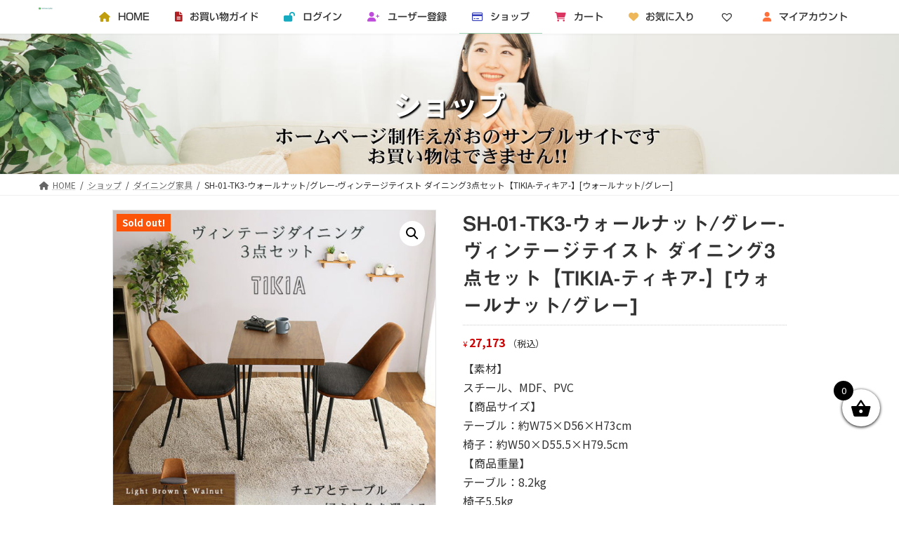

--- FILE ---
content_type: text/html; charset=UTF-8
request_url: https://furniture.hpy-price.com/product/sh-01-tk3-%E3%82%A6%E3%82%A9%E3%83%BC%E3%83%AB%E3%83%8A%E3%83%83%E3%83%88-%E3%82%B0%E3%83%AC%E3%83%BC-%E3%83%B4%E3%82%A3%E3%83%B3%E3%83%86%E3%83%BC%E3%82%B8%E3%83%86%E3%82%A4%E3%82%B9%E3%83%88/
body_size: 24344
content:

<!DOCTYPE html>
<html lang="ja">
<head>
<meta charset="utf-8">
<meta http-equiv="X-UA-Compatible" content="IE=edge">
<meta name="viewport" content="width=device-width, initial-scale=1">
<title>SH-01-TK3-ウォールナット/グレー-ヴィンテージテイスト ダイニング3点セット【TIKIA-ティキア-】[ウォールナット/グレー] | お得な家具通販-えがお-</title>
<meta name='robots' content='max-image-preview:large' />
	<style>img:is([sizes="auto" i], [sizes^="auto," i]) { contain-intrinsic-size: 3000px 1500px }</style>
	<link rel='dns-prefetch' href='//webfonts.sakura.ne.jp' />
<link rel='dns-prefetch' href='//yubinbango.github.io' />
<link rel="alternate" type="application/rss+xml" title="お得な家具通販-えがお- &raquo; フィード" href="https://furniture.hpy-price.com/feed/" />
<link rel="alternate" type="application/rss+xml" title="お得な家具通販-えがお- &raquo; コメントフィード" href="https://furniture.hpy-price.com/comments/feed/" />
<meta name="description" content="【素材】スチール、MDF、PVC【商品サイズ】テーブル：約W75×D56×H73cm椅子：約W50×D55.5×H79.5cm【商品重量】テーブル：8.2kg椅子5.5kg【梱包サイズ】テーブル：W83×D60×H17cm椅子：W68xD46xH54cm【梱包重量】テーブル：10kg椅子：13kg【生産国】中国【カラー】シャビーオーク/ブラウンシャビーオーク/グレーウォールナット/ブラウンウォール" /><script type="text/javascript">
/* <![CDATA[ */
window._wpemojiSettings = {"baseUrl":"https:\/\/s.w.org\/images\/core\/emoji\/16.0.1\/72x72\/","ext":".png","svgUrl":"https:\/\/s.w.org\/images\/core\/emoji\/16.0.1\/svg\/","svgExt":".svg","source":{"concatemoji":"https:\/\/furniture.hpy-price.com\/wp-includes\/js\/wp-emoji-release.min.js?ver=6.8.2"}};
/*! This file is auto-generated */
!function(s,n){var o,i,e;function c(e){try{var t={supportTests:e,timestamp:(new Date).valueOf()};sessionStorage.setItem(o,JSON.stringify(t))}catch(e){}}function p(e,t,n){e.clearRect(0,0,e.canvas.width,e.canvas.height),e.fillText(t,0,0);var t=new Uint32Array(e.getImageData(0,0,e.canvas.width,e.canvas.height).data),a=(e.clearRect(0,0,e.canvas.width,e.canvas.height),e.fillText(n,0,0),new Uint32Array(e.getImageData(0,0,e.canvas.width,e.canvas.height).data));return t.every(function(e,t){return e===a[t]})}function u(e,t){e.clearRect(0,0,e.canvas.width,e.canvas.height),e.fillText(t,0,0);for(var n=e.getImageData(16,16,1,1),a=0;a<n.data.length;a++)if(0!==n.data[a])return!1;return!0}function f(e,t,n,a){switch(t){case"flag":return n(e,"\ud83c\udff3\ufe0f\u200d\u26a7\ufe0f","\ud83c\udff3\ufe0f\u200b\u26a7\ufe0f")?!1:!n(e,"\ud83c\udde8\ud83c\uddf6","\ud83c\udde8\u200b\ud83c\uddf6")&&!n(e,"\ud83c\udff4\udb40\udc67\udb40\udc62\udb40\udc65\udb40\udc6e\udb40\udc67\udb40\udc7f","\ud83c\udff4\u200b\udb40\udc67\u200b\udb40\udc62\u200b\udb40\udc65\u200b\udb40\udc6e\u200b\udb40\udc67\u200b\udb40\udc7f");case"emoji":return!a(e,"\ud83e\udedf")}return!1}function g(e,t,n,a){var r="undefined"!=typeof WorkerGlobalScope&&self instanceof WorkerGlobalScope?new OffscreenCanvas(300,150):s.createElement("canvas"),o=r.getContext("2d",{willReadFrequently:!0}),i=(o.textBaseline="top",o.font="600 32px Arial",{});return e.forEach(function(e){i[e]=t(o,e,n,a)}),i}function t(e){var t=s.createElement("script");t.src=e,t.defer=!0,s.head.appendChild(t)}"undefined"!=typeof Promise&&(o="wpEmojiSettingsSupports",i=["flag","emoji"],n.supports={everything:!0,everythingExceptFlag:!0},e=new Promise(function(e){s.addEventListener("DOMContentLoaded",e,{once:!0})}),new Promise(function(t){var n=function(){try{var e=JSON.parse(sessionStorage.getItem(o));if("object"==typeof e&&"number"==typeof e.timestamp&&(new Date).valueOf()<e.timestamp+604800&&"object"==typeof e.supportTests)return e.supportTests}catch(e){}return null}();if(!n){if("undefined"!=typeof Worker&&"undefined"!=typeof OffscreenCanvas&&"undefined"!=typeof URL&&URL.createObjectURL&&"undefined"!=typeof Blob)try{var e="postMessage("+g.toString()+"("+[JSON.stringify(i),f.toString(),p.toString(),u.toString()].join(",")+"));",a=new Blob([e],{type:"text/javascript"}),r=new Worker(URL.createObjectURL(a),{name:"wpTestEmojiSupports"});return void(r.onmessage=function(e){c(n=e.data),r.terminate(),t(n)})}catch(e){}c(n=g(i,f,p,u))}t(n)}).then(function(e){for(var t in e)n.supports[t]=e[t],n.supports.everything=n.supports.everything&&n.supports[t],"flag"!==t&&(n.supports.everythingExceptFlag=n.supports.everythingExceptFlag&&n.supports[t]);n.supports.everythingExceptFlag=n.supports.everythingExceptFlag&&!n.supports.flag,n.DOMReady=!1,n.readyCallback=function(){n.DOMReady=!0}}).then(function(){return e}).then(function(){var e;n.supports.everything||(n.readyCallback(),(e=n.source||{}).concatemoji?t(e.concatemoji):e.wpemoji&&e.twemoji&&(t(e.twemoji),t(e.wpemoji)))}))}((window,document),window._wpemojiSettings);
/* ]]> */
</script>
<link rel='stylesheet' id='pt-cv-public-style-css' href='https://furniture.hpy-price.com/wp-content/plugins/content-views-query-and-display-post-page/public/assets/css/cv.css?ver=2.4.0.5' type='text/css' media='all' />
<link rel='stylesheet' id='vkExUnit_common_style-css' href='https://furniture.hpy-price.com/wp-content/plugins/vk-all-in-one-expansion-unit/assets/css/vkExUnit_style.css?ver=9.71.1.1' type='text/css' media='all' />
<style id='vkExUnit_common_style-inline-css' type='text/css'>
:root {--ver_page_top_button_url:url(https://furniture.hpy-price.com/wp-content/plugins/vk-all-in-one-expansion-unit/assets/images/to-top-btn-icon.svg);}@font-face {font-weight: normal;font-style: normal;font-family: "vk_sns";src: url("https://furniture.hpy-price.com/wp-content/plugins/vk-all-in-one-expansion-unit/inc/sns/icons/fonts/vk_sns.eot?-bq20cj");src: url("https://furniture.hpy-price.com/wp-content/plugins/vk-all-in-one-expansion-unit/inc/sns/icons/fonts/vk_sns.eot?#iefix-bq20cj") format("embedded-opentype"),url("https://furniture.hpy-price.com/wp-content/plugins/vk-all-in-one-expansion-unit/inc/sns/icons/fonts/vk_sns.woff?-bq20cj") format("woff"),url("https://furniture.hpy-price.com/wp-content/plugins/vk-all-in-one-expansion-unit/inc/sns/icons/fonts/vk_sns.ttf?-bq20cj") format("truetype"),url("https://furniture.hpy-price.com/wp-content/plugins/vk-all-in-one-expansion-unit/inc/sns/icons/fonts/vk_sns.svg?-bq20cj#vk_sns") format("svg");}
</style>
<style id='wp-emoji-styles-inline-css' type='text/css'>

	img.wp-smiley, img.emoji {
		display: inline !important;
		border: none !important;
		box-shadow: none !important;
		height: 1em !important;
		width: 1em !important;
		margin: 0 0.07em !important;
		vertical-align: -0.1em !important;
		background: none !important;
		padding: 0 !important;
	}
</style>
<link rel='stylesheet' id='wp-block-library-css' href='https://furniture.hpy-price.com/wp-includes/css/dist/block-library/style.min.css?ver=6.8.2' type='text/css' media='all' />
<style id='wp-block-library-inline-css' type='text/css'>
/* VK Color Palettes */:root{ --vk-color-primary:#a1d4b4}:root .has-vk-color-primary-color { color:var(--vk-color-primary); }:root .has-vk-color-primary-background-color { background-color:var(--vk-color-primary); }:root{ --vk-color-primary-dark:#80a990}:root .has-vk-color-primary-dark-color { color:var(--vk-color-primary-dark); }:root .has-vk-color-primary-dark-background-color { background-color:var(--vk-color-primary-dark); }:root{ --vk-color-primary-vivid:#b1e9c6}:root .has-vk-color-primary-vivid-color { color:var(--vk-color-primary-vivid); }:root .has-vk-color-primary-vivid-background-color { background-color:var(--vk-color-primary-vivid); }
</style>
<style id='classic-theme-styles-inline-css' type='text/css'>
/*! This file is auto-generated */
.wp-block-button__link{color:#fff;background-color:#32373c;border-radius:9999px;box-shadow:none;text-decoration:none;padding:calc(.667em + 2px) calc(1.333em + 2px);font-size:1.125em}.wp-block-file__button{background:#32373c;color:#fff;text-decoration:none}
</style>
<link rel='stylesheet' id='cr-frontend-css-css' href='https://furniture.hpy-price.com/wp-content/plugins/customer-reviews-woocommerce/css/frontend.css?ver=5.77.1' type='text/css' media='all' />
<link rel='stylesheet' id='cr-badges-css-css' href='https://furniture.hpy-price.com/wp-content/plugins/customer-reviews-woocommerce/css/badges.css?ver=5.77.1' type='text/css' media='all' />
<style id='global-styles-inline-css' type='text/css'>
:root{--wp--preset--aspect-ratio--square: 1;--wp--preset--aspect-ratio--4-3: 4/3;--wp--preset--aspect-ratio--3-4: 3/4;--wp--preset--aspect-ratio--3-2: 3/2;--wp--preset--aspect-ratio--2-3: 2/3;--wp--preset--aspect-ratio--16-9: 16/9;--wp--preset--aspect-ratio--9-16: 9/16;--wp--preset--color--black: #000000;--wp--preset--color--cyan-bluish-gray: #abb8c3;--wp--preset--color--white: #ffffff;--wp--preset--color--pale-pink: #f78da7;--wp--preset--color--vivid-red: #cf2e2e;--wp--preset--color--luminous-vivid-orange: #ff6900;--wp--preset--color--luminous-vivid-amber: #fcb900;--wp--preset--color--light-green-cyan: #7bdcb5;--wp--preset--color--vivid-green-cyan: #00d084;--wp--preset--color--pale-cyan-blue: #8ed1fc;--wp--preset--color--vivid-cyan-blue: #0693e3;--wp--preset--color--vivid-purple: #9b51e0;--wp--preset--gradient--vivid-cyan-blue-to-vivid-purple: linear-gradient(135deg,rgba(6,147,227,1) 0%,rgb(155,81,224) 100%);--wp--preset--gradient--light-green-cyan-to-vivid-green-cyan: linear-gradient(135deg,rgb(122,220,180) 0%,rgb(0,208,130) 100%);--wp--preset--gradient--luminous-vivid-amber-to-luminous-vivid-orange: linear-gradient(135deg,rgba(252,185,0,1) 0%,rgba(255,105,0,1) 100%);--wp--preset--gradient--luminous-vivid-orange-to-vivid-red: linear-gradient(135deg,rgba(255,105,0,1) 0%,rgb(207,46,46) 100%);--wp--preset--gradient--very-light-gray-to-cyan-bluish-gray: linear-gradient(135deg,rgb(238,238,238) 0%,rgb(169,184,195) 100%);--wp--preset--gradient--cool-to-warm-spectrum: linear-gradient(135deg,rgb(74,234,220) 0%,rgb(151,120,209) 20%,rgb(207,42,186) 40%,rgb(238,44,130) 60%,rgb(251,105,98) 80%,rgb(254,248,76) 100%);--wp--preset--gradient--blush-light-purple: linear-gradient(135deg,rgb(255,206,236) 0%,rgb(152,150,240) 100%);--wp--preset--gradient--blush-bordeaux: linear-gradient(135deg,rgb(254,205,165) 0%,rgb(254,45,45) 50%,rgb(107,0,62) 100%);--wp--preset--gradient--luminous-dusk: linear-gradient(135deg,rgb(255,203,112) 0%,rgb(199,81,192) 50%,rgb(65,88,208) 100%);--wp--preset--gradient--pale-ocean: linear-gradient(135deg,rgb(255,245,203) 0%,rgb(182,227,212) 50%,rgb(51,167,181) 100%);--wp--preset--gradient--electric-grass: linear-gradient(135deg,rgb(202,248,128) 0%,rgb(113,206,126) 100%);--wp--preset--gradient--midnight: linear-gradient(135deg,rgb(2,3,129) 0%,rgb(40,116,252) 100%);--wp--preset--gradient--vivid-green-cyan-to-vivid-cyan-blue: linear-gradient(135deg,rgba(0,208,132,1) 0%,rgba(6,147,227,1) 100%);--wp--preset--font-size--small: 14px;--wp--preset--font-size--medium: 20px;--wp--preset--font-size--large: 24px;--wp--preset--font-size--x-large: 42px;--wp--preset--font-size--regular: 16px;--wp--preset--font-size--huge: 36px;--wp--preset--spacing--20: 0.44rem;--wp--preset--spacing--30: 0.67rem;--wp--preset--spacing--40: 1rem;--wp--preset--spacing--50: 1.5rem;--wp--preset--spacing--60: 2.25rem;--wp--preset--spacing--70: 3.38rem;--wp--preset--spacing--80: 5.06rem;--wp--preset--shadow--natural: 6px 6px 9px rgba(0, 0, 0, 0.2);--wp--preset--shadow--deep: 12px 12px 50px rgba(0, 0, 0, 0.4);--wp--preset--shadow--sharp: 6px 6px 0px rgba(0, 0, 0, 0.2);--wp--preset--shadow--outlined: 6px 6px 0px -3px rgba(255, 255, 255, 1), 6px 6px rgba(0, 0, 0, 1);--wp--preset--shadow--crisp: 6px 6px 0px rgba(0, 0, 0, 1);}:where(.is-layout-flex){gap: 0.5em;}:where(.is-layout-grid){gap: 0.5em;}body .is-layout-flex{display: flex;}.is-layout-flex{flex-wrap: wrap;align-items: center;}.is-layout-flex > :is(*, div){margin: 0;}body .is-layout-grid{display: grid;}.is-layout-grid > :is(*, div){margin: 0;}:where(.wp-block-columns.is-layout-flex){gap: 2em;}:where(.wp-block-columns.is-layout-grid){gap: 2em;}:where(.wp-block-post-template.is-layout-flex){gap: 1.25em;}:where(.wp-block-post-template.is-layout-grid){gap: 1.25em;}.has-black-color{color: var(--wp--preset--color--black) !important;}.has-cyan-bluish-gray-color{color: var(--wp--preset--color--cyan-bluish-gray) !important;}.has-white-color{color: var(--wp--preset--color--white) !important;}.has-pale-pink-color{color: var(--wp--preset--color--pale-pink) !important;}.has-vivid-red-color{color: var(--wp--preset--color--vivid-red) !important;}.has-luminous-vivid-orange-color{color: var(--wp--preset--color--luminous-vivid-orange) !important;}.has-luminous-vivid-amber-color{color: var(--wp--preset--color--luminous-vivid-amber) !important;}.has-light-green-cyan-color{color: var(--wp--preset--color--light-green-cyan) !important;}.has-vivid-green-cyan-color{color: var(--wp--preset--color--vivid-green-cyan) !important;}.has-pale-cyan-blue-color{color: var(--wp--preset--color--pale-cyan-blue) !important;}.has-vivid-cyan-blue-color{color: var(--wp--preset--color--vivid-cyan-blue) !important;}.has-vivid-purple-color{color: var(--wp--preset--color--vivid-purple) !important;}.has-black-background-color{background-color: var(--wp--preset--color--black) !important;}.has-cyan-bluish-gray-background-color{background-color: var(--wp--preset--color--cyan-bluish-gray) !important;}.has-white-background-color{background-color: var(--wp--preset--color--white) !important;}.has-pale-pink-background-color{background-color: var(--wp--preset--color--pale-pink) !important;}.has-vivid-red-background-color{background-color: var(--wp--preset--color--vivid-red) !important;}.has-luminous-vivid-orange-background-color{background-color: var(--wp--preset--color--luminous-vivid-orange) !important;}.has-luminous-vivid-amber-background-color{background-color: var(--wp--preset--color--luminous-vivid-amber) !important;}.has-light-green-cyan-background-color{background-color: var(--wp--preset--color--light-green-cyan) !important;}.has-vivid-green-cyan-background-color{background-color: var(--wp--preset--color--vivid-green-cyan) !important;}.has-pale-cyan-blue-background-color{background-color: var(--wp--preset--color--pale-cyan-blue) !important;}.has-vivid-cyan-blue-background-color{background-color: var(--wp--preset--color--vivid-cyan-blue) !important;}.has-vivid-purple-background-color{background-color: var(--wp--preset--color--vivid-purple) !important;}.has-black-border-color{border-color: var(--wp--preset--color--black) !important;}.has-cyan-bluish-gray-border-color{border-color: var(--wp--preset--color--cyan-bluish-gray) !important;}.has-white-border-color{border-color: var(--wp--preset--color--white) !important;}.has-pale-pink-border-color{border-color: var(--wp--preset--color--pale-pink) !important;}.has-vivid-red-border-color{border-color: var(--wp--preset--color--vivid-red) !important;}.has-luminous-vivid-orange-border-color{border-color: var(--wp--preset--color--luminous-vivid-orange) !important;}.has-luminous-vivid-amber-border-color{border-color: var(--wp--preset--color--luminous-vivid-amber) !important;}.has-light-green-cyan-border-color{border-color: var(--wp--preset--color--light-green-cyan) !important;}.has-vivid-green-cyan-border-color{border-color: var(--wp--preset--color--vivid-green-cyan) !important;}.has-pale-cyan-blue-border-color{border-color: var(--wp--preset--color--pale-cyan-blue) !important;}.has-vivid-cyan-blue-border-color{border-color: var(--wp--preset--color--vivid-cyan-blue) !important;}.has-vivid-purple-border-color{border-color: var(--wp--preset--color--vivid-purple) !important;}.has-vivid-cyan-blue-to-vivid-purple-gradient-background{background: var(--wp--preset--gradient--vivid-cyan-blue-to-vivid-purple) !important;}.has-light-green-cyan-to-vivid-green-cyan-gradient-background{background: var(--wp--preset--gradient--light-green-cyan-to-vivid-green-cyan) !important;}.has-luminous-vivid-amber-to-luminous-vivid-orange-gradient-background{background: var(--wp--preset--gradient--luminous-vivid-amber-to-luminous-vivid-orange) !important;}.has-luminous-vivid-orange-to-vivid-red-gradient-background{background: var(--wp--preset--gradient--luminous-vivid-orange-to-vivid-red) !important;}.has-very-light-gray-to-cyan-bluish-gray-gradient-background{background: var(--wp--preset--gradient--very-light-gray-to-cyan-bluish-gray) !important;}.has-cool-to-warm-spectrum-gradient-background{background: var(--wp--preset--gradient--cool-to-warm-spectrum) !important;}.has-blush-light-purple-gradient-background{background: var(--wp--preset--gradient--blush-light-purple) !important;}.has-blush-bordeaux-gradient-background{background: var(--wp--preset--gradient--blush-bordeaux) !important;}.has-luminous-dusk-gradient-background{background: var(--wp--preset--gradient--luminous-dusk) !important;}.has-pale-ocean-gradient-background{background: var(--wp--preset--gradient--pale-ocean) !important;}.has-electric-grass-gradient-background{background: var(--wp--preset--gradient--electric-grass) !important;}.has-midnight-gradient-background{background: var(--wp--preset--gradient--midnight) !important;}.has-small-font-size{font-size: var(--wp--preset--font-size--small) !important;}.has-medium-font-size{font-size: var(--wp--preset--font-size--medium) !important;}.has-large-font-size{font-size: var(--wp--preset--font-size--large) !important;}.has-x-large-font-size{font-size: var(--wp--preset--font-size--x-large) !important;}
:where(.wp-block-post-template.is-layout-flex){gap: 1.25em;}:where(.wp-block-post-template.is-layout-grid){gap: 1.25em;}
:where(.wp-block-columns.is-layout-flex){gap: 2em;}:where(.wp-block-columns.is-layout-grid){gap: 2em;}
:root :where(.wp-block-pullquote){font-size: 1.5em;line-height: 1.6;}
</style>
<link rel='stylesheet' id='cancel-order-request-woocommerce-css' href='https://furniture.hpy-price.com/wp-content/plugins/cancel-order-request-woocommerce/public/css/cancel-order-request-woocommerce-public.css?ver=1.3.4.2' type='text/css' media='all' />
<style id='cancel-order-request-woocommerce-inline-css' type='text/css'>

			.pi-options-button a, .pi-navigation-link a{
				background-color:#cccccc !important;
				color:#000000 !important;
			}
		
</style>
<link rel='stylesheet' id='cancel-order-request-woocommerce_magnific-css' href='https://furniture.hpy-price.com/wp-content/plugins/cancel-order-request-woocommerce/public/css/magnific-popup.css?ver=1.3.4.2' type='text/css' media='all' />
<link rel='stylesheet' id='cancel-order-request-woocommerce-toast-css' href='https://furniture.hpy-price.com/wp-content/plugins/cancel-order-request-woocommerce/public/css/jquery.toast.min.css?ver=1.3.4.2' type='text/css' media='all' />
<link rel='stylesheet' id='contact-form-7-css' href='https://furniture.hpy-price.com/wp-content/plugins/contact-form-7/includes/css/styles.css?ver=5.5.6' type='text/css' media='all' />
<link rel='stylesheet' id='points-and-rewards-for-woocommerce-css' href='https://furniture.hpy-price.com/wp-content/plugins/points-and-rewards-for-woocommerce/public/css/points-rewards-for-woocommerce-public.min.css?ver=1.2.4' type='text/css' media='all' />
<link rel='stylesheet' id='wcsob-css' href='https://furniture.hpy-price.com/wp-content/plugins/sold-out-badge-for-woocommerce//style.css?ver=6.8.2' type='text/css' media='all' />
<style id='wcsob-inline-css' type='text/css'>
.wcsob_soldout { color: #ffffff;background: #FC5509;font-size: 14px;padding-top: 3px;padding-right: 8px;padding-bottom: 3px;padding-left: 8px;font-weight: bold;width: auto;height: auto;border-radius: 5px;z-index: 9999;text-align: center;position: absolute;top: 6px;right: auto;bottom: auto;left: 6px; }.single-product .wcsob_soldout { top: 6px;right: auto;bottom: auto;left: 6px; }
</style>
<link rel='stylesheet' id='theme-my-login-css' href='https://furniture.hpy-price.com/wp-content/plugins/theme-my-login/assets/styles/theme-my-login.min.css?ver=7.1.4' type='text/css' media='all' />
<link rel='stylesheet' id='photoswipe-css' href='https://furniture.hpy-price.com/wp-content/plugins/woocommerce/assets/css/photoswipe/photoswipe.min.css?ver=10.3.0' type='text/css' media='all' />
<link rel='stylesheet' id='photoswipe-default-skin-css' href='https://furniture.hpy-price.com/wp-content/plugins/woocommerce/assets/css/photoswipe/default-skin/default-skin.min.css?ver=10.3.0' type='text/css' media='all' />
<link rel='stylesheet' id='woocommerce-layout-css' href='https://furniture.hpy-price.com/wp-content/plugins/woocommerce/assets/css/woocommerce-layout.css?ver=10.3.0' type='text/css' media='all' />
<link rel='stylesheet' id='woocommerce-smallscreen-css' href='https://furniture.hpy-price.com/wp-content/plugins/woocommerce/assets/css/woocommerce-smallscreen.css?ver=10.3.0' type='text/css' media='only screen and (max-width: 768px)' />
<link rel='stylesheet' id='woocommerce-general-css' href='https://furniture.hpy-price.com/wp-content/plugins/woocommerce/assets/css/woocommerce.css?ver=10.3.0' type='text/css' media='all' />
<style id='woocommerce-inline-inline-css' type='text/css'>
.woocommerce form .form-row .required { visibility: visible; }
</style>
<link rel='stylesheet' id='wpfront-scroll-top-css' href='https://furniture.hpy-price.com/wp-content/plugins/wpfront-scroll-top/css/wpfront-scroll-top.min.css?ver=2.0.7.08086' type='text/css' media='all' />
<link rel='stylesheet' id='brands-styles-css' href='https://furniture.hpy-price.com/wp-content/plugins/woocommerce/assets/css/brands.css?ver=10.3.0' type='text/css' media='all' />
<link rel='stylesheet' id='xoo-wsc-fonts-css' href='https://furniture.hpy-price.com/wp-content/plugins/side-cart-woocommerce/assets/css/xoo-wsc-fonts.css?ver=2.1' type='text/css' media='all' />
<link rel='stylesheet' id='xoo-wsc-style-css' href='https://furniture.hpy-price.com/wp-content/plugins/side-cart-woocommerce/assets/css/xoo-wsc-style.css?ver=2.1' type='text/css' media='all' />
<style id='xoo-wsc-style-inline-css' type='text/css'>

.xoo-wsc-sp-left-col img{
	max-width: 80px;
}

.xoo-wsc-sp-right-col{
	font-size: 14px;
}

.xoo-wsc-sp-container{
	background-color: #eee;
}


 

.xoo-wsc-footer{
	background-color: #ffffff;
	color: #000000;
	padding: 10px 20px;
}

.xoo-wsc-footer, .xoo-wsc-footer a, .xoo-wsc-footer .amount{
	font-size: 18px;
}

.xoo-wsc-ft-buttons-cont{
	grid-template-columns: auto;
}

.xoo-wsc-basket{
	bottom: 12px;
	right: 0px;
	background-color: #ffffff;
	color: #000000;
	box-shadow: 0 1px 4px 0;
	border-radius: 50%}

.xoo-wsc-bki{
	font-size: 30px}

.xoo-wsc-items-count{
	top: -12px;
	left: -12px;
}

.xoo-wsc-items-count, .xoo-wsc-sc-count{
	background-color: #000000;
	color: #ffffff;
}

.xoo-wsc-container, .xoo-wsc-slider{
	max-width: 320px;
	right: -320px;
	top: 0;bottom: 0;
	bottom: 0;
	font-family: }


.xoo-wsc-cart-active .xoo-wsc-container, .xoo-wsc-slider-active .xoo-wsc-slider{
	right: 0;
}


.xoo-wsc-cart-active .xoo-wsc-basket{
	right: 320px;
}

.xoo-wsc-slider{
	right: -320px;
}

span.xoo-wsch-close {
    font-size: 16px;
    right: 10px;
}

.xoo-wsch-top{
	justify-content: center;
}

.xoo-wsch-text{
	font-size: 20px;
}

.xoo-wsc-header{
	color: #000000;
	background-color: #ffffff;
}

.xoo-wsc-sb-bar > span{
	background-color: #1e73be;
}

.xoo-wsc-body{
	background-color: #ffffff;
}

.xoo-wsc-body, .xoo-wsc-body span.amount, .xoo-wsc-body a{
	font-size: 16px;
	color: #000000;
}

.xoo-wsc-product{
	padding: 20px 15px;
}

.xoo-wsc-img-col{
	width: 30%;
}
.xoo-wsc-sum-col{
	width: 70%;
}

.xoo-wsc-sum-col{
	justify-content: center;
}

/***** Quantity *****/

.xoo-wsc-qty-box{
	max-width: 75px;
}

.xoo-wsc-qty-box.xoo-wsc-qtb-square{
	border-color: #000000;
}

input[type="number"].xoo-wsc-qty{
	border-color: #000000;
	background-color: #ffffff;
	color: #000000;
	height: 28px;
	line-height: 28px;
}

input[type="number"].xoo-wsc-qty, .xoo-wsc-qtb-square{
	border-width: 1px;
	border-style: solid;
}
.xoo-wsc-chng{
	background-color: #ffffff;
	color: #000000;
}
</style>
<link rel='preload' as='font' type='font/woff2' crossorigin='anonymous' id='tinvwl-webfont-font-css' href='https://furniture.hpy-price.com/wp-content/plugins/ti-woocommerce-wishlist/assets/fonts/tinvwl-webfont.woff2?ver=xu2uyi'  media='all' />
<link rel='stylesheet' id='tinvwl-webfont-css' href='https://furniture.hpy-price.com/wp-content/plugins/ti-woocommerce-wishlist/assets/css/webfont.min.css?ver=2.10.0' type='text/css' media='all' />
<link rel='stylesheet' id='tinvwl-css' href='https://furniture.hpy-price.com/wp-content/plugins/ti-woocommerce-wishlist/assets/css/public.min.css?ver=2.10.0' type='text/css' media='all' />
<link rel='stylesheet' id='wc-gateway-linepay-smart-payment-buttons-css' href='https://furniture.hpy-price.com/wp-content/plugins/woocommerce-for-japan/assets/css/linepay_button.css?ver=6.8.2' type='text/css' media='all' />
<link rel='stylesheet' id='lightning-common-style-css' href='https://furniture.hpy-price.com/wp-content/themes/lightning/_g3/assets/css/style.css?ver=14.15.2' type='text/css' media='all' />
<style id='lightning-common-style-inline-css' type='text/css'>
/* Lightning */:root {--vk-color-primary:#a1d4b4;--vk-color-primary-dark:#80a990;--vk-color-primary-vivid:#b1e9c6;--g_nav_main_acc_icon_open_url:url(https://furniture.hpy-price.com/wp-content/themes/lightning/_g3/inc/vk-mobile-nav/package/images/vk-menu-acc-icon-open-black.svg);--g_nav_main_acc_icon_close_url: url(https://furniture.hpy-price.com/wp-content/themes/lightning/_g3/inc/vk-mobile-nav/package/images/vk-menu-close-black.svg);--g_nav_sub_acc_icon_open_url: url(https://furniture.hpy-price.com/wp-content/themes/lightning/_g3/inc/vk-mobile-nav/package/images/vk-menu-acc-icon-open-white.svg);--g_nav_sub_acc_icon_close_url: url(https://furniture.hpy-price.com/wp-content/themes/lightning/_g3/inc/vk-mobile-nav/package/images/vk-menu-close-white.svg);}
html{scroll-padding-top:var(--vk-size-admin-bar);}
/* vk-mobile-nav */:root {--vk-mobile-nav-menu-btn-bg-src: url("https://furniture.hpy-price.com/wp-content/themes/lightning/_g3/inc/vk-mobile-nav/package/images/vk-menu-btn-black.svg");--vk-mobile-nav-menu-btn-close-bg-src: url("https://furniture.hpy-price.com/wp-content/themes/lightning/_g3/inc/vk-mobile-nav/package/images/vk-menu-close-black.svg");--vk-menu-acc-icon-open-black-bg-src: url("https://furniture.hpy-price.com/wp-content/themes/lightning/_g3/inc/vk-mobile-nav/package/images/vk-menu-acc-icon-open-black.svg");--vk-menu-acc-icon-open-white-bg-src: url("https://furniture.hpy-price.com/wp-content/themes/lightning/_g3/inc/vk-mobile-nav/package/images/vk-menu-acc-icon-open-white.svg");--vk-menu-acc-icon-close-black-bg-src: url("https://furniture.hpy-price.com/wp-content/themes/lightning/_g3/inc/vk-mobile-nav/package/images/vk-menu-close-black.svg");--vk-menu-acc-icon-close-white-bg-src: url("https://furniture.hpy-price.com/wp-content/themes/lightning/_g3/inc/vk-mobile-nav/package/images/vk-menu-close-white.svg");}
</style>
<link rel='stylesheet' id='lightning-design-style-css' href='https://furniture.hpy-price.com/wp-content/themes/lightning/_g3/design-skin/origin3/css/style.css?ver=14.15.2' type='text/css' media='all' />
<style id='lightning-design-style-inline-css' type='text/css'>
.woocommerce ul.products li.product a img {border:1px solid var( --color-woo-image-border );}.woocommerce .woocommerce-product-gallery__image {border:1px solid var( --color-woo-image-border );}
.tagcloud a:before { font-family: "Font Awesome 5 Free";content: "\f02b";font-weight: bold; }
</style>
<link rel='stylesheet' id='vk-swiper-style-css' href='https://furniture.hpy-price.com/wp-content/themes/lightning/_g3/inc/vk-swiper/package/assets/css/swiper-bundle.min.css?ver=6.8.0' type='text/css' media='all' />
<link rel='stylesheet' id='vk-blog-card-css' href='https://furniture.hpy-price.com/wp-content/themes/lightning/_g3/inc/vk-wp-oembed-blog-card/package/css/blog-card.css?ver=6.8.2' type='text/css' media='all' />
<link rel='stylesheet' id='lightning-woo-style-css' href='https://furniture.hpy-price.com/wp-content/themes/lightning/_g3/plugin-support/woocommerce/css/woo.css?ver=14.15.2' type='text/css' media='all' />
<link rel='stylesheet' id='lightning-theme-style-css' href='https://furniture.hpy-price.com/wp-content/themes/lightning/style.css?ver=14.15.2' type='text/css' media='all' />
<link rel='stylesheet' id='vk-font-awesome-css' href='https://furniture.hpy-price.com/wp-content/themes/lightning/inc/font-awesome/package/versions/5/css/all.min.css?ver=5.13.0' type='text/css' media='all' />
<script type="text/javascript" src="https://furniture.hpy-price.com/wp-includes/js/jquery/jquery.min.js?ver=3.7.1" id="jquery-core-js"></script>
<script type="text/javascript" src="https://furniture.hpy-price.com/wp-includes/js/jquery/jquery-migrate.min.js?ver=3.4.1" id="jquery-migrate-js"></script>
<script type="text/javascript" src="//webfonts.sakura.ne.jp/js/sakurav3.js?fadein=0&amp;ver=3.1.0" id="typesquare_std-js"></script>
<script type="text/javascript" src="https://furniture.hpy-price.com/wp-content/plugins/cancel-order-request-woocommerce/public/js/jquery.magnific-popup.min.js?ver=1.3.4.2" id="cancel-order-request-woocommerce_magnific-js"></script>
<script type="text/javascript" src="https://furniture.hpy-price.com/wp-content/plugins/cancel-order-request-woocommerce/public/js/jquery.toast.min.js?ver=1.3.4.2" id="cancel-order-request-woocommerce-toast-js"></script>
<script type="text/javascript" id="cancel-order-request-woocommerce-js-extra">
/* <![CDATA[ */
var pi_corw_settings = {"error_toast_bg":"#ff4747","success_toast_bg":"#51a564"};
/* ]]> */
</script>
<script type="text/javascript" src="https://furniture.hpy-price.com/wp-content/plugins/cancel-order-request-woocommerce/public/js/cancel-order-request-woocommerce-public.js?ver=1.3.4.2" id="cancel-order-request-woocommerce-js"></script>
<script type="text/javascript" src="https://furniture.hpy-price.com/wp-includes/js/clipboard.min.js?ver=2.0.11" id="clipboard-js"></script>
<script type="text/javascript" id="points-and-rewards-for-woocommerce-js-extra">
/* <![CDATA[ */
var mwb_wpr = {"ajaxurl":"https:\/\/furniture.hpy-price.com\/wp-admin\/admin-ajax.php","message":"Please enter valid points","empty_notice":"Please enter some points !!","minimum_points":"50","confirmation_msg":"Do you really want to upgrade your user level as this process will deduct the required points from your account?","minimum_points_text":"Minimum Points Require To Convert Points To Coupon is 50","mwb_wpr_custom_notice":"Number of Point you had entered will get deducted from your Account","mwb_wpr_nonce":"3beb52029d","mwb_wpr_cart_points_rate":"1","mwb_wpr_cart_price_rate":"1","not_allowed":"Please enter some valid points!","not_suffient":"You do not have sufficient amount of points","above_order_limit":"Entered points are not applicable to this order.","points_empty":"Please enter points."};
/* ]]> */
</script>
<script type="text/javascript" src="https://furniture.hpy-price.com/wp-content/plugins/points-and-rewards-for-woocommerce/public/js/points-rewards-for-woocommerce-public.js?ver=1.2.4" id="points-and-rewards-for-woocommerce-js"></script>
<script type="text/javascript" src="https://furniture.hpy-price.com/wp-content/plugins/woocommerce/assets/js/jquery-blockui/jquery.blockUI.min.js?ver=2.7.0-wc.10.3.0" id="wc-jquery-blockui-js" defer="defer" data-wp-strategy="defer"></script>
<script type="text/javascript" id="wc-add-to-cart-js-extra">
/* <![CDATA[ */
var wc_add_to_cart_params = {"ajax_url":"\/wp-admin\/admin-ajax.php","wc_ajax_url":"\/?wc-ajax=%%endpoint%%","i18n_view_cart":"\u304a\u8cb7\u3044\u7269\u30ab\u30b4\u3092\u8868\u793a","cart_url":"https:\/\/furniture.hpy-price.com\/cart\/","is_cart":"","cart_redirect_after_add":"no"};
/* ]]> */
</script>
<script type="text/javascript" src="https://furniture.hpy-price.com/wp-content/plugins/woocommerce/assets/js/frontend/add-to-cart.min.js?ver=10.3.0" id="wc-add-to-cart-js" defer="defer" data-wp-strategy="defer"></script>
<script type="text/javascript" src="https://furniture.hpy-price.com/wp-content/plugins/woocommerce/assets/js/zoom/jquery.zoom.min.js?ver=1.7.21-wc.10.3.0" id="wc-zoom-js" defer="defer" data-wp-strategy="defer"></script>
<script type="text/javascript" src="https://furniture.hpy-price.com/wp-content/plugins/woocommerce/assets/js/flexslider/jquery.flexslider.min.js?ver=2.7.2-wc.10.3.0" id="wc-flexslider-js" defer="defer" data-wp-strategy="defer"></script>
<script type="text/javascript" src="https://furniture.hpy-price.com/wp-content/plugins/woocommerce/assets/js/photoswipe/photoswipe.min.js?ver=4.1.1-wc.10.3.0" id="wc-photoswipe-js" defer="defer" data-wp-strategy="defer"></script>
<script type="text/javascript" src="https://furniture.hpy-price.com/wp-content/plugins/woocommerce/assets/js/photoswipe/photoswipe-ui-default.min.js?ver=4.1.1-wc.10.3.0" id="wc-photoswipe-ui-default-js" defer="defer" data-wp-strategy="defer"></script>
<script type="text/javascript" id="wc-single-product-js-extra">
/* <![CDATA[ */
var wc_single_product_params = {"i18n_required_rating_text":"\u8a55\u4fa1\u3092\u9078\u629e\u3057\u3066\u304f\u3060\u3055\u3044","i18n_rating_options":["1\u3064\u661f (\u6700\u9ad8\u8a55\u4fa1: 5\u3064\u661f)","2\u3064\u661f (\u6700\u9ad8\u8a55\u4fa1: 5\u3064\u661f)","3\u3064\u661f (\u6700\u9ad8\u8a55\u4fa1: 5\u3064\u661f)","4\u3064\u661f (\u6700\u9ad8\u8a55\u4fa1: 5\u3064\u661f)","5\u3064\u661f (\u6700\u9ad8\u8a55\u4fa1: 5\u3064\u661f)"],"i18n_product_gallery_trigger_text":"\u30d5\u30eb\u30b9\u30af\u30ea\u30fc\u30f3\u753b\u50cf\u30ae\u30e3\u30e9\u30ea\u30fc\u3092\u8868\u793a","review_rating_required":"yes","flexslider":{"rtl":false,"animation":"slide","smoothHeight":true,"directionNav":false,"controlNav":"thumbnails","slideshow":false,"animationSpeed":500,"animationLoop":false,"allowOneSlide":false},"zoom_enabled":"1","zoom_options":[],"photoswipe_enabled":"1","photoswipe_options":{"shareEl":false,"closeOnScroll":false,"history":false,"hideAnimationDuration":0,"showAnimationDuration":0},"flexslider_enabled":"1"};
/* ]]> */
</script>
<script type="text/javascript" src="https://furniture.hpy-price.com/wp-content/plugins/woocommerce/assets/js/frontend/single-product.min.js?ver=10.3.0" id="wc-single-product-js" defer="defer" data-wp-strategy="defer"></script>
<script type="text/javascript" src="https://furniture.hpy-price.com/wp-content/plugins/woocommerce/assets/js/js-cookie/js.cookie.min.js?ver=2.1.4-wc.10.3.0" id="wc-js-cookie-js" data-wp-strategy="defer"></script>
<script type="text/javascript" id="woocommerce-js-extra">
/* <![CDATA[ */
var woocommerce_params = {"ajax_url":"\/wp-admin\/admin-ajax.php","wc_ajax_url":"\/?wc-ajax=%%endpoint%%","i18n_password_show":"\u30d1\u30b9\u30ef\u30fc\u30c9\u3092\u8868\u793a","i18n_password_hide":"\u30d1\u30b9\u30ef\u30fc\u30c9\u3092\u96a0\u3059"};
/* ]]> */
</script>
<script type="text/javascript" src="https://furniture.hpy-price.com/wp-content/plugins/woocommerce/assets/js/frontend/woocommerce.min.js?ver=10.3.0" id="woocommerce-js" defer="defer" data-wp-strategy="defer"></script>
<script type="text/javascript" src="https://furniture.hpy-price.com/wp-content/plugins/woocommerce/assets/js/photoswipe/photoswipe-ui-default.min.js?ver=4.1.1-wc.10.3.0" id="photoswipe-ui-default-js" defer="defer" data-wp-strategy="defer"></script>
<link rel="https://api.w.org/" href="https://furniture.hpy-price.com/wp-json/" /><link rel="alternate" title="JSON" type="application/json" href="https://furniture.hpy-price.com/wp-json/wp/v2/product/25284" /><link rel="EditURI" type="application/rsd+xml" title="RSD" href="https://furniture.hpy-price.com/xmlrpc.php?rsd" />
<meta name="generator" content="WordPress 6.8.2" />
<meta name="generator" content="WooCommerce 10.3.0" />
<link rel="canonical" href="https://furniture.hpy-price.com/product/sh-01-tk3-%e3%82%a6%e3%82%a9%e3%83%bc%e3%83%ab%e3%83%8a%e3%83%83%e3%83%88-%e3%82%b0%e3%83%ac%e3%83%bc-%e3%83%b4%e3%82%a3%e3%83%b3%e3%83%86%e3%83%bc%e3%82%b8%e3%83%86%e3%82%a4%e3%82%b9%e3%83%88/" />
<link rel='shortlink' href='https://furniture.hpy-price.com/?p=25284' />
<link rel="alternate" title="oEmbed (JSON)" type="application/json+oembed" href="https://furniture.hpy-price.com/wp-json/oembed/1.0/embed?url=https%3A%2F%2Ffurniture.hpy-price.com%2Fproduct%2Fsh-01-tk3-%25e3%2582%25a6%25e3%2582%25a9%25e3%2583%25bc%25e3%2583%25ab%25e3%2583%258a%25e3%2583%2583%25e3%2583%2588-%25e3%2582%25b0%25e3%2583%25ac%25e3%2583%25bc-%25e3%2583%25b4%25e3%2582%25a3%25e3%2583%25b3%25e3%2583%2586%25e3%2583%25bc%25e3%2582%25b8%25e3%2583%2586%25e3%2582%25a4%25e3%2582%25b9%25e3%2583%2588%2F" />
<link rel="alternate" title="oEmbed (XML)" type="text/xml+oembed" href="https://furniture.hpy-price.com/wp-json/oembed/1.0/embed?url=https%3A%2F%2Ffurniture.hpy-price.com%2Fproduct%2Fsh-01-tk3-%25e3%2582%25a6%25e3%2582%25a9%25e3%2583%25bc%25e3%2583%25ab%25e3%2583%258a%25e3%2583%2583%25e3%2583%2588-%25e3%2582%25b0%25e3%2583%25ac%25e3%2583%25bc-%25e3%2583%25b4%25e3%2582%25a3%25e3%2583%25b3%25e3%2583%2586%25e3%2583%25bc%25e3%2582%25b8%25e3%2583%2586%25e3%2582%25a4%25e3%2582%25b9%25e3%2583%2588%2F&#038;format=xml" />
<!-- start Simple Custom CSS and JS -->
<script type="text/javascript">
 


document.addEventListener( 'wpcf7mailsent', function( event ) {
    location = './thanks/';
}, false );


jQuery(function ($){
  $('#zip32').keyup(function(event){
    AjaxZip3.zip2addr('zip31','zip32','pref3','addr3','addr32');
  });
});


jQuery(function($){

    $('#billing_postcode').on('keyup', function () {

        AjaxZip3.zip2addr(this, '', 'billing_state', 'billing_city');

        setTimeout(function () {

            // ★ AjaxZip3 が billing_state に入れた「都道府県名」を取得
            let prefectureName = $('#billing_state option:selected').text();

            if (!prefectureName) return;

            // ★ option の中から prefectureName に一致する option の value を検索（JPxx）
            let targetValue = null;

            $('#billing_state option').each(function () {
                if ($(this).text() === prefectureName) {
                    targetValue = $(this).val();
                }
            });

            if (!targetValue) return;

            // ★ セレクトボックスの value を変更
            $('#billing_state').val(targetValue).trigger('change');

            // ★★ ここが決め手：select2 の表示を書き換える ★★
            $('#select2-billing_state-container')
                .text(prefectureName)
                .attr('title', prefectureName);

            // ★ WooCommerce の内部検証更新
            $(document.body).trigger('updated_checkout');

        }, 150);

    });

});
</script>
<!-- end Simple Custom CSS and JS -->
<style type='text/css'>h1,h2,h3,h1:lang(ja),h2:lang(ja),h3:lang(ja),.entry-title:lang(ja){ font-family: "見出ゴMB31";}h4,h5,h6,h4:lang(ja),h5:lang(ja),h6:lang(ja),div.entry-meta span:lang(ja),footer.entry-footer span:lang(ja){ font-family: "カクミン R";}.hentry,.entry-content p,.post-inner.entry-content p,#comments div:lang(ja){ font-family: "新ゴ R";}strong,b,#comments .comment-author .fn:lang(ja){ font-family: "新ゴ M";}</style>	<noscript><style>.woocommerce-product-gallery{ opacity: 1 !important; }</style></noscript>
	<!-- [ VK All in One Expansion Unit OGP ] -->
<meta property="og:site_name" content="お得な家具通販-えがお-" />
<meta property="og:url" content="https://furniture.hpy-price.com/product/sh-01-tk3-%e3%82%a6%e3%82%a9%e3%83%bc%e3%83%ab%e3%83%8a%e3%83%83%e3%83%88-%e3%82%b0%e3%83%ac%e3%83%bc-%e3%83%b4%e3%82%a3%e3%83%b3%e3%83%86%e3%83%bc%e3%82%b8%e3%83%86%e3%82%a4%e3%82%b9%e3%83%88/" />
<meta property="og:title" content="SH-01-TK3-ウォールナット/グレー-ヴィンテージテイスト ダイニング3点セット【TIKIA-ティキア-】[ウォールナット/グレー] | お得な家具通販-えがお-" />
<meta property="og:description" content="【素材】スチール、MDF、PVC【商品サイズ】テーブル：約W75×D56×H73cm椅子：約W50×D55.5×H79.5cm【商品重量】テーブル：8.2kg椅子5.5kg【梱包サイズ】テーブル：W83×D60×H17cm椅子：W68xD46xH54cm【梱包重量】テーブル：10kg椅子：13kg【生産国】中国【カラー】シャビーオーク/ブラウンシャビーオーク/グレーウォールナット/ブラウンウォール" />
<meta property="og:type" content="article" />
<meta property="og:image" content="https://furniture.hpy-price.com/wp-content/uploads/2022/02/sh-01-tk3_sp_01-546x1024.jpg" />
<meta property="og:image:width" content="546" />
<meta property="og:image:height" content="1024" />
<!-- [ / VK All in One Expansion Unit OGP ] -->
<!-- [ VK All in One Expansion Unit twitter card ] -->
<meta name="twitter:card" content="summary_large_image">
<meta name="twitter:description" content="【素材】スチール、MDF、PVC【商品サイズ】テーブル：約W75×D56×H73cm椅子：約W50×D55.5×H79.5cm【商品重量】テーブル：8.2kg椅子5.5kg【梱包サイズ】テーブル：W83×D60×H17cm椅子：W68xD46xH54cm【梱包重量】テーブル：10kg椅子：13kg【生産国】中国【カラー】シャビーオーク/ブラウンシャビーオーク/グレーウォールナット/ブラウンウォール">
<meta name="twitter:title" content="SH-01-TK3-ウォールナット/グレー-ヴィンテージテイスト ダイニング3点セット【TIKIA-ティキア-】[ウォールナット/グレー] | お得な家具通販-えがお-">
<meta name="twitter:url" content="https://furniture.hpy-price.com/product/sh-01-tk3-%e3%82%a6%e3%82%a9%e3%83%bc%e3%83%ab%e3%83%8a%e3%83%83%e3%83%88-%e3%82%b0%e3%83%ac%e3%83%bc-%e3%83%b4%e3%82%a3%e3%83%b3%e3%83%86%e3%83%bc%e3%82%b8%e3%83%86%e3%82%a4%e3%82%b9%e3%83%88/">
	<meta name="twitter:image" content="https://furniture.hpy-price.com/wp-content/uploads/2022/02/sh-01-tk3_sp_01-546x1024.jpg">
	<meta name="twitter:domain" content="furniture.hpy-price.com">
	<!-- [ / VK All in One Expansion Unit twitter card ] -->
	<link rel="icon" href="https://furniture.hpy-price.com/wp-content/uploads/2022/03/cropped-favicon-32x32.png" sizes="32x32" />
<link rel="icon" href="https://furniture.hpy-price.com/wp-content/uploads/2022/03/cropped-favicon-192x192.png" sizes="192x192" />
<link rel="apple-touch-icon" href="https://furniture.hpy-price.com/wp-content/uploads/2022/03/cropped-favicon-180x180.png" />
<meta name="msapplication-TileImage" content="https://furniture.hpy-price.com/wp-content/uploads/2022/03/cropped-favicon-270x270.png" />
		<style type="text/css" id="wp-custom-css">
			/*キャンセルのリクエスト　ボタン*/
.mfp-content input[type="submit"] {
  width: 240px !important;
}

/*.page-id-23283 a{
	color:#FF0000;
	text-decoration:underline;
}*/

/*見出付き枠タイトル中央*/
.midasiwaku001 {
    position: relative;
    margin: 2em 0;
    padding: 0.5em 1em;
    border: solid 3px #258FB0;
    border-radius: 20px;
    width:32.33%;
    max-width:100%;
	  min-height:230px;
}
.midasiwaku001 .box-title {
    position: relative;
    display: inline-block;
    top: -22px;
    left: 50%;
    transform: translateX(-50%);
    padding: 0 9px;
    line-height: 1;
    font-size: 1.2rem;
    background: #FFF;
    color: #258FB0;
    font-weight: bold;
}
.midasiwaku001 p {
    margin-top: -20px;
	  margin-bottom: 0px;
    padding: 0;
	  font-size:90%;
}
@media screen and (max-width: 640px) {
/*スマホ横 タブレット縦*/
.midasiwaku001 {
    position: relative;
    margin: 2em 0;
    padding: 0.5em 1em;
    border: solid 3px #258FB0;
    border-radius: 20px;
    width:96%;
    max-width:360px;
	  min-height:100px;
}
}

/*テーブル罫線修正*/
table{
 border-collapse:separate;/*ポイント*/
 border-spacing:0;/*ポイント*/
 border:1px solid #DCDCDC !important;
}
th,td{
 border:1px solid #DCDCDC !important;
}

/*ページ横幅*/
@media (min-width: 1200px){
.container, .container-lg, .container-md, .container-sm, .container-xl {
    max-width: 1200px !important;
}
}
@media (min-width: 992px){
.container, .container-lg, .container-md, .container-sm {
    max-width: 1200px !important;
}
}

/*サイドバー*/
@media (min-width: 992px){
.sub-section--col--two {
    /*width: var(--vk-width-col-2-sub);*/
	  width:22% !important;
    float: left;
    margin-right: 10px;
    /*background-color: #F1F3F4;*/
    padding: 30px 10px;
}
}
/*メイン幅*/
@media (min-width: 992px){
.main-section--col--two {
    /*width: var(--vk-width-col-2-main);*/
    width:77% !important;
    float: right;
}
}

/*個別商品ページ*/
.woocommerce div.product {
    margin-bottom: 0;
    position: relative;
	  width:100%;
    max-width: 960px !important;
    margin: 0 auto;
}

/*特集ページ*/
.vintage_img img{
  margin-top:-10px;
}
.bed01_img img{
  margin-top:-10px;
}
.syunou_img img{
  margin-top:-10px;
}


/*リストマーク変更*/
.sub-section--col--two li{
    position: relative;
    padding-left: 10px;
		list-style: none; 
}
 
.sub-section--col--two li:before {
    content: "";
    position: absolute;
    top: .35em;
    left: 0;
    width: 0;
    height: 0;
    border-width: 5px;
    border-style: solid;
    border-color: transparent     transparent transparent #8b6b4e;
}

.sub-section--col--two li a:hover {
	  color:#A1D4B4 !important;
}


/*vk最近の投稿を横並びにする*/
.veu_postList .postList_title {
    display: inline-block;/*block*/
    clear: both;
    margin: 3px 0 0;
    padding-left:15px;
}
/*vk投稿一覧日付*/
span.published.postList_date.postList_meta_items{
    display:inline-block;
    width:8em !important;	
}
/*ニュース行幅*/
.veu_postList ul.postList li {
    display: block;
    clear: both;
    overflow: hidden;
    margin: 0;
    padding: 6px 0 8px 0 !important;
    border-bottom: 1px solid var(--vk-color-border-hr);
    line-height: 1.0em;
}
/*メニュータイトル*/
.page-id-1438 h2.widgettitle {
    margin-bottom: 0px !important;
}
.page-id-1438 h2 {
    padding: 0em 0 0em;
    border-top: 0px solid #337ab7;
    border-bottom: 2px solid #337ab7;
}

/*ショップページ*/
.woocommerce-page .entry-body{
  margin-top:20px;
}
/*ニュースページ*/
.single-post .main-section{
  margin-top:20px;
}

/*ホバー時にキラリと光るボタン*/
.shiny-btn3 {
    display : inline-block;
    background-image: -webkit-linear-gradient(
      #A1D4B4 0, #82d19f 95%, #A1D4B4 100%) !important;
    background-image: linear-gradient(
      #A1D4B4 0, #82d19f 95%, #A1D4B4 100%) !important;
    color: #FFF !important; 
    width: 250px !important;
    line-height: 50px !important;
    text-align: center;
    font-size: 18px !important;
	  line-height:50px !important;
    border-radius: 25px !important;
    box-shadow: 0 0px 0 #FFF;
    font-weight: bold !important;
    position: relative;
    overflow: hidden;/*ボタンからはみ出る部分を隠します*/
    text-decoration:none;
}
.shiny-btn3:before {
    content: "";
    background-image: -webkit-linear-gradient(
      130deg,
      rgba(255,255,255,0) 20%, 
      rgba(255,255,255,0.5) 50%, /*透明度を調整して光沢を作ります*/
      rgba(255,255,255,0) 80%
    );
    background-image: linear-gradient(
      130deg,
      rgba(255,255,255,0) 20%,
      rgba(255,255,255,0.5) 50%,
      rgba(255,255,255,0) 80%
    );
    width: 200%;
    height: 200%;
    position: absolute; /*ボタンの左上方向にはみ出させて配置*/
    top: -100%; 
    left: -200%;
    -webkit-transition: all 0.5s;
    transition: all 0.5s;
}
.shiny-btn3:hover:before {
  top: 0%; /*ボタンの右下方向へ移動させます*/
  left: 100%;
}
.shiny-btn3:hover {
	color:#FFF !important;
}


/*フォントの大きさ*/
.f16{
	width:16px;
}

/*下部コピー非表示*/
.site-footer-copyright p:nth-child(2){
	display:none;
}


/*右下カート数ボタンの位置*/
.xoo-wsc-basket {
    bottom: 102px !important;
    right: 17px;
    background-color: #ffffff;
    color: #000000;
    box-shadow: 0 1px 4px 0;
    border-radius: 50%;
}

/*商品検索ボタン*/
.woocommerce-product-search button[type=submit] {
    background-color: var(--vk-color-primary-vivid,#337ab7);
    color: #FFF !important;
	  border:none;
}

/*woocommerce*/
/*商品説明タブの下のタイトル*/
.woocommerce-tabs .panel h2{
    display:none;
}

/*ページ画像間の幅を詰める*/
.woocommerce img, .woocommerce-page img {
    height: auto;
    max-width: 100%;
    margin-top: -8px;
}

/*table{
	display:none;
}*/

/*woocommerceクーポン関係*/
/*注意等表示時の前にあるアイコンを非表示*/
.woocommerce-info::before {
    color: #1e85be;
	  display:none;
}
/*クーポンの点数入力欄*/
.shop_table.cart .mwb_wpr_apply_custom_points #mwb_cart_points {
    width: 170px;
    border-radius: 4px;
    height: 30px!important;
    padding: 5px 12px;
    background-color: #f2f2f2;
    box-shadow: none!important;
    border: 0;
    font-size: 14px !important;
    vertical-align: top;
    margin: 0;
    max-width: 170px;
    margin-right: 5px;
    margin-top: 0px !important;
}

/*最近閲覧された商品の表示列数*/
@media screen and (min-width: 1025px) {
/*PC*/
.woocommerce ul.product_list_widget li {
    width: 33.333% !important;
    box-sizing: border-box;
    padding: 0 10px 15px;
    line-height: inherit;
}
}
@media screen and (max-width: 1024px) {
/*タブレット横*/
.woocommerce ul.product_list_widget li {
    width: 50% !important;
    box-sizing: border-box;
    padding: 0 10px 15px;
    line-height: inherit;
}
}
@media screen and (max-width: 896px) {
/*スマホ横 タブレット縦*/
.woocommerce ul.product_list_widget li {
    width: 50% !important;
    box-sizing: border-box;
    padding: 0 10px 15px;
    line-height: inherit;
}
}
@media screen and (max-width: 480px) {
/*スマホ縦*/
.woocommerce ul.product_list_widget li {
    width: 100% !important;
    box-sizing: border-box;
    padding: 0 10px 15px;
    line-height: inherit;
}
}

/*最近閲覧された商品のイメージの大きさ*/
.woocommerce ul.product_list_widget li img {
    margin: 0 0 1em;
    float: none;
    width: 100%;
    height: auto;
    box-sizing: border-box;
    max-width: 100%;
}

/*サイドバー最近チェックした商品*/
@media screen and (min-width: 1025px){
.woocommerce ul.product_list_widget li {
 width: 100% !important;/*33.33%*/
 box-sizing: border-box;
 padding: 0 10px 15px;
 line-height: inherit;
}
}
.woocommerce ul.product_list_widget li {
  width: 100% !important;
  box-sizing: border-box;
  padding: 0 10px 15px;
  line-height: inherit;
}


.table01 th{
	width:20%;
}

/*woocommerce注文確定後のメッセージ追加*/
.woocommerce-thankyou-order-received:after{
	content:'大型商品の場合、搬入経路についてのアンケートをメールでお送りしますので、必ずご返送願います。また、配送先が北海道、沖縄県、離島の場合は、別途運送追加料金（500円～8500円）がかかりますのでメールでお知らせします。';
}


.woocommerce-privacy-policy-text:after{
	content:'大型商品の場合、搬入経路についてのアンケートをメールでお送りしますので、必ずご返送願います。また、配送先が北海道、沖縄県、離島の場合は、別途運送追加料金（500円～8500円）がかかりますので、メールでお知らせします。';	
}

.cr-customer-consent{
	display:none;
}

@media screen and (max-width: 480px) {
/*スマホ縦*/
.table01 th{
	width:100%;
	display:block;
}
.table01 td{
	width:100%;
	display:block;
}
}

/*商品一覧のカテゴリーのイメージを非表示*/
.post-type-archive-product .product-category img{
  display:none !important;
}

/*shopの「ショップ」非表示*/
.post-type-archive .page-title{
	display:none;
}
/*shopの「カテゴリー」非表示*/
#woocommerce_product_categories-4 .widgettitle{
	display:none;
}
/*sold out!のテキストカラー*/
.wcsob_soldout_text{
	color:#FC5509 !important;
	font-size:150%;
}
/*sold out!のz-index*/
.wcsob_soldout {
    color: #ffffff;
    background: #FC5509;
    font-size: 13px;
    padding-top: 3px;
    padding-right: 8px;
    padding-bottom: 3px;
    padding-left: 8px;
    font-weight: bold;
    width: auto;
    height: auto;
    border-radius: 0px;
    z-index: 999 !important;
    text-align: center;
    position: absolute;
    top: 6px;
    right: auto;
    bottom: auto;
    left: 6px;
}

/*TI WooCommerce Wishlist*/
.tinvwl-input-group .form-control {
    position: relative;
    z-index: 1;
    float: left;
    height: 38px;
    width: 100%;
    margin: 0;
    padding: 0 10px !important;
}

		</style>
		</head>
<body class="wp-singular product-template-default single single-product postid-25284 wp-embed-responsive wp-theme-lightning theme-lightning wcsob-outofstock-product post-name-sh-01-tk3-%e3%82%a6%e3%82%a9%e3%83%bc%e3%83%ab%e3%83%8a%e3%83%83%e3%83%88-%e3%82%b0%e3%83%ac%e3%83%bc-%e3%83%b4%e3%82%a3%e3%83%b3%e3%83%86%e3%83%bc%e3%82%b8%e3%83%86%e3%82%a4%e3%82%b9%e3%83%88 post-type-product woocommerce woocommerce-page woocommerce-no-js tinvwl-theme-style device-pc fa_v5_css h-adr">
<a class="skip-link screen-reader-text" href="#main">コンテンツへスキップ</a>
<a class="skip-link screen-reader-text" href="#vk-mobile-nav">ナビゲーションに移動</a>

<header id="site-header" class="site-header site-header--layout--nav-float">
		<div id="site-header-container" class="site-header-container container">

				<div class="site-header-logo">
		<a href="https://furniture.hpy-price.com/">
			<span><img src="https://furniture.hpy-price.com/wp-content/uploads/2022/03/logo.png" alt="お得な家具通販-えがお-" /></span>
		</a>
		</div>

		
		<nav id="global-nav" class="global-nav global-nav--layout--float-right"><ul id="menu-main_navi" class="menu vk-menu-acc global-nav-list nav"><li id="menu-item-13280" class="menu-item menu-item-type-post_type menu-item-object-page menu-item-home"><a href="https://furniture.hpy-price.com/"><strong class="global-nav-name"><i class="fas fa-home" style="color:#BF9D0D;"></i> HOME</strong></a></li>
<li id="menu-item-23412" class="menu-item menu-item-type-post_type menu-item-object-page"><a href="https://furniture.hpy-price.com/guide/"><strong class="global-nav-name"><i class="fas fa-file-alt" style="color:#B01E21;"></i> お買い物ガイド</strong></a></li>
<li id="menu-item-13190" class="menu-item menu-item-type-tml_action menu-item-object-login"><a href="https://furniture.hpy-price.com/login/"><strong class="global-nav-name"><i class="fas fa-lock-open" style="color:#15AABF;"></i> ログイン</strong></a></li>
<li id="menu-item-13192" class="menu-item menu-item-type-tml_action menu-item-object-register"><a href="https://furniture.hpy-price.com/register/"><strong class="global-nav-name"><i class="fas fa-user-plus" style="color:#BE4BDB;"></i> ユーザー登録</strong></a></li>
<li id="menu-item-13189" class="menu-item menu-item-type-post_type menu-item-object-page current_page_parent"><a href="https://furniture.hpy-price.com/shop/"><strong class="global-nav-name"><i class="far fa-credit-card" style="color:#353FBC;"></i> ショップ</strong></a></li>
<li id="menu-item-13188" class="menu-item menu-item-type-post_type menu-item-object-page"><a href="https://furniture.hpy-price.com/cart/"><strong class="global-nav-name"><i class="fas fa-shopping-cart" style="color:#DB3561;"></i> カート</strong></a></li>
<li id="menu-item-27588" class="menu-item menu-item-type-post_type menu-item-object-page"><a href="https://furniture.hpy-price.com/wishlist/"><strong class="global-nav-name"><i class="fa-solid fa-heart" style="color: #edb75a;"></i> お気に入り</strong></a></li>
<li id="menu-item-2147480009" class="menu-item menu-item-type-post menu-item-object-page"><a href="https://furniture.hpy-price.com/wishlist/"><strong class="global-nav-name"><span class="wishlist_products_counter top_wishlist-heart top_wishlist- no-txt" ></span>  <span class="wishlist_products_counter_number"></span></strong></a></li>
<li id="menu-item-13187" class="menu-item menu-item-type-post_type menu-item-object-page"><a href="https://furniture.hpy-price.com/my-account/"><strong class="global-nav-name"><i class="fas fa-user" style="color:#FF6F3A;"></i> マイアカウント</strong></a></li>
</ul></nav>	</div>
	</header>



	<div class="page-header"><div class="page-header-inner container">
<div class="page-header-title">ショップ</div></div></div><!-- [ /.page-header ] -->

	<!-- [ #breadcrumb ] --><div id="breadcrumb" class="breadcrumb"><div class="container"><ol class="breadcrumb-list" itemscope itemtype="https://schema.org/BreadcrumbList"><li class="breadcrumb-list__item breadcrumb-list__item--home" itemprop="itemListElement" itemscope itemtype="http://schema.org/ListItem"><a href="https://furniture.hpy-price.com" itemprop="item"><i class="fas fa-fw fa-home"></i><span itemprop="name">HOME</span></a><meta itemprop="position" content="1" /></li><li class="breadcrumb-list__item" itemprop="itemListElement" itemscope itemtype="http://schema.org/ListItem"><a href="https://furniture.hpy-price.com/shop/" itemprop="item"><span itemprop="name">ショップ</span></a><meta itemprop="position" content="2" /></li><li class="breadcrumb-list__item" itemprop="itemListElement" itemscope itemtype="http://schema.org/ListItem"><a href="https://furniture.hpy-price.com/product-category/%e3%83%80%e3%82%a4%e3%83%8b%e3%83%b3%e3%82%b0%e5%ae%b6%e5%85%b7/" itemprop="item"><span itemprop="name">ダイニング家具</span></a><meta itemprop="position" content="3" /></li><li class="breadcrumb-list__item" itemprop="itemListElement" itemscope itemtype="http://schema.org/ListItem"><span itemprop="name">SH-01-TK3-ウォールナット/グレー-ヴィンテージテイスト ダイニング3点セット【TIKIA-ティキア-】[ウォールナット/グレー]</span><meta itemprop="position" content="4" /></li></ol></div>
                </div>
                <!-- [ /#breadcrumb ] -->
                

<div class="site-body">
		<div class="site-body-container container">

		<div class="main-section" id="main" role="main">
			
					<div class="entry-body">
		<div class="woocommerce-notices-wrapper"></div><div id="product-25284" class="product type-product post-25284 status-publish first outofstock product_cat-97 has-post-thumbnail taxable shipping-taxable purchasable product-type-simple">

	<div class="woocommerce-product-gallery woocommerce-product-gallery--with-images woocommerce-product-gallery--columns-4 images" data-columns="4" style="opacity: 0; transition: opacity .25s ease-in-out;">
	<div class="woocommerce-product-gallery__wrapper">
		<div data-thumb="https://furniture.hpy-price.com/wp-content/uploads/2022/02/sh-01-tk3_sp_01-100x100.jpg" data-thumb-alt="SH-01-TK3-ウォールナット/グレー-ヴィンテージテイスト ダイニング3点セット【TIKIA-ティキア-】[ウォールナット/グレー]" data-thumb-srcset="https://furniture.hpy-price.com/wp-content/uploads/2022/02/sh-01-tk3_sp_01-100x100.jpg 100w, https://furniture.hpy-price.com/wp-content/uploads/2022/02/sh-01-tk3_sp_01-150x150.jpg 150w, https://furniture.hpy-price.com/wp-content/uploads/2022/02/sh-01-tk3_sp_01-300x300.jpg 300w"  data-thumb-sizes="(max-width: 100px) 100vw, 100px" class="woocommerce-product-gallery__image"><a href="https://furniture.hpy-price.com/wp-content/uploads/2022/02/sh-01-tk3_sp_01.jpg"><img width="600" height="1125" src="https://furniture.hpy-price.com/wp-content/uploads/2022/02/sh-01-tk3_sp_01-600x1125.jpg" class="wp-post-image" alt="SH-01-TK3-ウォールナット/グレー-ヴィンテージテイスト ダイニング3点セット【TIKIA-ティキア-】[ウォールナット/グレー]" data-caption="" data-src="https://furniture.hpy-price.com/wp-content/uploads/2022/02/sh-01-tk3_sp_01.jpg" data-large_image="https://furniture.hpy-price.com/wp-content/uploads/2022/02/sh-01-tk3_sp_01.jpg" data-large_image_width="640" data-large_image_height="1200" decoding="async" fetchpriority="high" srcset="https://furniture.hpy-price.com/wp-content/uploads/2022/02/sh-01-tk3_sp_01-600x1125.jpg 600w, https://furniture.hpy-price.com/wp-content/uploads/2022/02/sh-01-tk3_sp_01-160x300.jpg 160w, https://furniture.hpy-price.com/wp-content/uploads/2022/02/sh-01-tk3_sp_01-546x1024.jpg 546w, https://furniture.hpy-price.com/wp-content/uploads/2022/02/sh-01-tk3_sp_01.jpg 640w" sizes="(max-width: 600px) 100vw, 600px" /></a></div>	</div>
</div>

	<span class="wcsob_soldout">Sold out!</span>
	
	<div class="summary entry-summary">
		<h1 class="product_title entry-title">SH-01-TK3-ウォールナット/グレー-ヴィンテージテイスト ダイニング3点セット【TIKIA-ティキア-】[ウォールナット/グレー]</h1><p class="price"><span class="woocommerce-Price-amount amount"><bdi><span class="woocommerce-Price-currencySymbol">&yen;</span>27,173</bdi></span> <small class="woocommerce-price-suffix">（税込）</small></p>
<div class="woocommerce-product-details__short-description">
	<p>【素材】<br />
スチール、MDF、PVC<br />
【商品サイズ】<br />
テーブル：約W75×D56×H73cm<br />
椅子：約W50×D55.5×H79.5cm<br />
【商品重量】<br />
テーブル：8.2kg<br />
椅子5.5kg<br />
【梱包サイズ】<br />
テーブル：W83×D60×H17cm<br />
椅子：W68xD46xH54cm<br />
【梱包重量】<br />
テーブル：10kg<br />
椅子：13kg<br />
【生産国】<br />
中国<br />
【カラー】<br />
シャビーオーク/ブラウン<br />
シャビーオーク/グレー<br />
ウォールナット/ブラウン<br />
ウォールナット/グレー<br />
【その他】<br />
組立商品</p>
</div>
<p class="wcsob_soldout_text">Sold out!</p><div class="tinv-wraper woocommerce tinv-wishlist tinvwl-after-add-to-cart tinvwl-woocommerce_single_product_summary"
	 data-tinvwl_product_id="25284">
	<div class="tinv-wishlist-clear"></div><a role="button" tabindex="0" name="%e3%81%8a%e6%b0%97%e3%81%ab%e5%85%a5%e3%82%8a%e3%81%ab%e8%bf%bd%e5%8a%a0" aria-label="お気に入りに追加" class="tinvwl_add_to_wishlist_button tinvwl-icon-heart  tinvwl-position-after" data-tinv-wl-list="[]" data-tinv-wl-product="25284" data-tinv-wl-productvariation="0" data-tinv-wl-productvariations="[]" data-tinv-wl-producttype="simple" data-tinv-wl-action="add"><span class="tinvwl_add_to_wishlist-text">お気に入りに追加</span></a><div class="tinv-wishlist-clear"></div>		<div
		class="tinvwl-tooltip">お気に入りに追加</div>
</div>
<div class="product_meta">

	
	
		<span class="sku_wrapper">商品コード: <span class="sku">SH-01-TK3-ウォールナット/グレー</span></span>

	
	<span class="posted_in">カテゴリー: <a href="https://furniture.hpy-price.com/product-category/%e3%83%80%e3%82%a4%e3%83%8b%e3%83%b3%e3%82%b0%e5%ae%b6%e5%85%b7/" rel="tag">ダイニング家具</a></span>
	
	
</div>
	</div>

	
	<div class="woocommerce-tabs wc-tabs-wrapper">
		<ul class="tabs wc-tabs" role="tablist">
							<li role="presentation" class="description_tab" id="tab-title-description">
					<a href="#tab-description" role="tab" aria-controls="tab-description">
						説明					</a>
				</li>
							<li role="presentation" class="additional_information_tab" id="tab-title-additional_information">
					<a href="#tab-additional_information" role="tab" aria-controls="tab-additional_information">
						追加情報					</a>
				</li>
					</ul>
					<div class="woocommerce-Tabs-panel woocommerce-Tabs-panel--description panel entry-content wc-tab" id="tab-description" role="tabpanel" aria-labelledby="tab-title-description">
				
	<h2>説明</h2>

<p><img decoding="async" src="https://image.rakuten.co.jp/shozaioh/cabinet/sp_34/sh-01-tk3_sp_01.jpg" alt="" width="100%"><img decoding="async" src="https://image.rakuten.co.jp/shozaioh/cabinet/sp_34/sh-01-tk3_sp_02.jpg" alt="" width="100%"><img decoding="async" src="https://image.rakuten.co.jp/shozaioh/cabinet/sp_34/sh-01-tk3_sp_03.jpg" alt="" width="100%"><img decoding="async" src="https://image.rakuten.co.jp/shozaioh/cabinet/sp_34/sh-01-tk3_sp_04.jpg" alt="" width="100%"><img decoding="async" src="https://image.rakuten.co.jp/shozaioh/cabinet/sp_34/sh-01-tk3_sp_05.jpg" alt="" width="100%"><img decoding="async" src="https://image.rakuten.co.jp/shozaioh/cabinet/sp_34/sh-01-tk3_sp_06.jpg" alt="" width="100%"><img decoding="async" src="https://image.rakuten.co.jp/shozaioh/cabinet/sp_34/sh-01-tk3_sp_07.jpg" alt="" width="100%"><img decoding="async" src="https://image.rakuten.co.jp/shozaioh/cabinet/sp_34/sh-01-tk3_sp_08.jpg" alt="" width="100%"><img decoding="async" src="https://image.rakuten.co.jp/shozaioh/cabinet/sp_34/sh-01-tk3_sp_09.jpg" alt="" width="100%"><br /><a href="https://furniture.hpy-price.com/product/sh-01-tk5/"></p>
<table align="center">
<th width="80%" height="40px" bgcolor="#666"><font color="#fff">＞＞ ダイニング5点セットはこちら</font></th>
</table>
<p></a></p>
			</div>
					<div class="woocommerce-Tabs-panel woocommerce-Tabs-panel--additional_information panel entry-content wc-tab" id="tab-additional_information" role="tabpanel" aria-labelledby="tab-title-additional_information">
				
	<h2>追加情報</h2>

<table class="woocommerce-product-attributes shop_attributes" aria-label="商品詳細">
			<tr class="woocommerce-product-attributes-item woocommerce-product-attributes-item--attribute_pa_%e3%82%ab%e3%83%a9%e3%83%bc">
			<th class="woocommerce-product-attributes-item__label" scope="row">カラー</th>
			<td class="woocommerce-product-attributes-item__value"><p>ウォールナット/グレー</p>
</td>
		</tr>
	</table>
			</div>
		
			</div>


	<section class="related products">

					<h2>関連商品</h2>
				<ul class="products columns-4">

			
					<li class="product type-product post-24167 status-publish first instock product_cat-97 has-post-thumbnail taxable shipping-taxable purchasable product-type-simple">
	<a href="https://furniture.hpy-price.com/product/sh-01ris-b-%e3%83%99%e3%83%bc%e3%82%b8%e3%83%a5-%e3%83%80%e3%82%a4%e3%83%8b%e3%83%b3%e3%82%b0%e3%83%81%e3%82%a7%e3%82%a2%e5%8d%98%e5%93%81%ef%bc%88%e3%83%99%e3%83%b3%e3%83%81%ef%bc%89%e3%80%80/" class="woocommerce-LoopProduct-link woocommerce-loop-product__link"><img width="300" height="300" src="https://furniture.hpy-price.com/wp-content/uploads/2022/02/sh-01ris-b_01-300x300.jpg" class="attachment-woocommerce_thumbnail size-woocommerce_thumbnail" alt="SH-01RIS-B-ベージュ-ダイニングチェア単品（ベンチ）　ナチュラルロータイプ　木製アッシュ材｜Risum-リスム-[ベージュ]" decoding="async" loading="lazy" srcset="https://furniture.hpy-price.com/wp-content/uploads/2022/02/sh-01ris-b_01-300x300.jpg 300w, https://furniture.hpy-price.com/wp-content/uploads/2022/02/sh-01ris-b_01-150x150.jpg 150w, https://furniture.hpy-price.com/wp-content/uploads/2022/02/sh-01ris-b_01-100x100.jpg 100w" sizes="auto, (max-width: 300px) 100vw, 300px" /><h2 class="woocommerce-loop-product__title">SH-01RIS-B-ベージュ-ダイニングチェア単品（ベンチ）　ナチュラルロータイプ　木製アッシュ材｜Risum-リスム-[ベージュ]</h2>
	<span class="price"><span class="woocommerce-Price-amount amount"><bdi><span class="woocommerce-Price-currencySymbol">&yen;</span>19,346</bdi></span> <small class="woocommerce-price-suffix">（税込）</small></span>
</a><a href="/product/sh-01-tk3-%E3%82%A6%E3%82%A9%E3%83%BC%E3%83%AB%E3%83%8A%E3%83%83%E3%83%88-%E3%82%B0%E3%83%AC%E3%83%BC-%E3%83%B4%E3%82%A3%E3%83%B3%E3%83%86%E3%83%BC%E3%82%B8%E3%83%86%E3%82%A4%E3%82%B9%E3%83%88/?add-to-cart=24167" aria-describedby="woocommerce_loop_add_to_cart_link_describedby_24167" data-quantity="1" class="button product_type_simple add_to_cart_button ajax_add_to_cart" data-product_id="24167" data-product_sku="SH-01RIS-B-ベージュ" aria-label="お買い物カゴに追加: 「SH-01RIS-B-ベージュ-ダイニングチェア単品（ベンチ）　ナチュラルロータイプ　木製アッシュ材｜Risum-リスム-[ベージュ]」" rel="nofollow" data-success_message="「SH-01RIS-B-ベージュ-ダイニングチェア単品（ベンチ）　ナチュラルロータイプ　木製アッシュ材｜Risum-リスム-[ベージュ]」をお買い物カゴに追加しました" role="button">お買い物カゴに追加</a>	<span id="woocommerce_loop_add_to_cart_link_describedby_24167" class="screen-reader-text">
			</span>
</li>

			
					<li class="product type-product post-24246 status-publish instock product_cat-97 has-post-thumbnail taxable shipping-taxable purchasable product-type-simple">
	<a href="https://furniture.hpy-price.com/product/sh-01eir-%e3%83%8a%e3%83%81%e3%83%a5%e3%83%a9%e3%83%ab-%e5%b9%85120-150%e3%81%ae%e4%bc%b8%e7%b8%ae%e5%bc%8f%e5%a4%a9%e6%9d%bf%ef%bc%81%e3%83%80%e3%82%a4%e3%83%8b%e3%83%b3%e3%82%b0%e3%83%86%e3%83%bc/" class="woocommerce-LoopProduct-link woocommerce-loop-product__link"><img width="300" height="300" src="https://furniture.hpy-price.com/wp-content/uploads/2022/02/sh-01eir_sf01-300x300.jpg" class="attachment-woocommerce_thumbnail size-woocommerce_thumbnail" alt="SH-01EIR-ナチュラル-幅120-150の伸縮式天板！ダイニングテーブル単品【-Eir-エイル】[ナチュラル]" decoding="async" loading="lazy" srcset="https://furniture.hpy-price.com/wp-content/uploads/2022/02/sh-01eir_sf01-300x300.jpg 300w, https://furniture.hpy-price.com/wp-content/uploads/2022/02/sh-01eir_sf01-150x150.jpg 150w, https://furniture.hpy-price.com/wp-content/uploads/2022/02/sh-01eir_sf01-100x100.jpg 100w" sizes="auto, (max-width: 300px) 100vw, 300px" /><h2 class="woocommerce-loop-product__title">SH-01EIR-ナチュラル-幅120-150の伸縮式天板！ダイニングテーブル単品【-Eir-エイル】[ナチュラル]</h2>
	<span class="price"><span class="woocommerce-Price-amount amount"><bdi><span class="woocommerce-Price-currencySymbol">&yen;</span>47,982</bdi></span> <small class="woocommerce-price-suffix">（税込）</small></span>
</a><a href="/product/sh-01-tk3-%E3%82%A6%E3%82%A9%E3%83%BC%E3%83%AB%E3%83%8A%E3%83%83%E3%83%88-%E3%82%B0%E3%83%AC%E3%83%BC-%E3%83%B4%E3%82%A3%E3%83%B3%E3%83%86%E3%83%BC%E3%82%B8%E3%83%86%E3%82%A4%E3%82%B9%E3%83%88/?add-to-cart=24246" aria-describedby="woocommerce_loop_add_to_cart_link_describedby_24246" data-quantity="1" class="button product_type_simple add_to_cart_button ajax_add_to_cart" data-product_id="24246" data-product_sku="SH-01EIR-ナチュラル" aria-label="お買い物カゴに追加: 「SH-01EIR-ナチュラル-幅120-150の伸縮式天板！ダイニングテーブル単品【-Eir-エイル】[ナチュラル]」" rel="nofollow" data-success_message="「SH-01EIR-ナチュラル-幅120-150の伸縮式天板！ダイニングテーブル単品【-Eir-エイル】[ナチュラル]」をお買い物カゴに追加しました" role="button">お買い物カゴに追加</a>	<span id="woocommerce_loop_add_to_cart_link_describedby_24246" class="screen-reader-text">
			</span>
</li>

			
					<li class="product type-product post-24165 status-publish instock product_cat-97 has-post-thumbnail taxable shipping-taxable purchasable product-type-simple">
	<a href="https://furniture.hpy-price.com/product/sh-01ris-b-%e3%82%b0%e3%83%aa%e3%83%bc%e3%83%b3-%e3%83%80%e3%82%a4%e3%83%8b%e3%83%b3%e3%82%b0%e3%83%81%e3%82%a7%e3%82%a2%e5%8d%98%e5%93%81%ef%bc%88%e3%83%99%e3%83%b3%e3%83%81%ef%bc%89%e3%80%80/" class="woocommerce-LoopProduct-link woocommerce-loop-product__link"><img width="300" height="300" src="https://furniture.hpy-price.com/wp-content/uploads/2022/02/sh-01ris-b_01-300x300.jpg" class="attachment-woocommerce_thumbnail size-woocommerce_thumbnail" alt="SH-01RIS-B-グリーン-ダイニングチェア単品（ベンチ）　ナチュラルロータイプ　木製アッシュ材｜Risum-リスム-[グリーン]" decoding="async" loading="lazy" srcset="https://furniture.hpy-price.com/wp-content/uploads/2022/02/sh-01ris-b_01-300x300.jpg 300w, https://furniture.hpy-price.com/wp-content/uploads/2022/02/sh-01ris-b_01-150x150.jpg 150w, https://furniture.hpy-price.com/wp-content/uploads/2022/02/sh-01ris-b_01-100x100.jpg 100w" sizes="auto, (max-width: 300px) 100vw, 300px" /><h2 class="woocommerce-loop-product__title">SH-01RIS-B-グリーン-ダイニングチェア単品（ベンチ）　ナチュラルロータイプ　木製アッシュ材｜Risum-リスム-[グリーン]</h2>
	<span class="price"><span class="woocommerce-Price-amount amount"><bdi><span class="woocommerce-Price-currencySymbol">&yen;</span>19,346</bdi></span> <small class="woocommerce-price-suffix">（税込）</small></span>
</a><a href="/product/sh-01-tk3-%E3%82%A6%E3%82%A9%E3%83%BC%E3%83%AB%E3%83%8A%E3%83%83%E3%83%88-%E3%82%B0%E3%83%AC%E3%83%BC-%E3%83%B4%E3%82%A3%E3%83%B3%E3%83%86%E3%83%BC%E3%82%B8%E3%83%86%E3%82%A4%E3%82%B9%E3%83%88/?add-to-cart=24165" aria-describedby="woocommerce_loop_add_to_cart_link_describedby_24165" data-quantity="1" class="button product_type_simple add_to_cart_button ajax_add_to_cart" data-product_id="24165" data-product_sku="SH-01RIS-B-グリーン" aria-label="お買い物カゴに追加: 「SH-01RIS-B-グリーン-ダイニングチェア単品（ベンチ）　ナチュラルロータイプ　木製アッシュ材｜Risum-リスム-[グリーン]」" rel="nofollow" data-success_message="「SH-01RIS-B-グリーン-ダイニングチェア単品（ベンチ）　ナチュラルロータイプ　木製アッシュ材｜Risum-リスム-[グリーン]」をお買い物カゴに追加しました" role="button">お買い物カゴに追加</a>	<span id="woocommerce_loop_add_to_cart_link_describedby_24165" class="screen-reader-text">
			</span>
</li>

			
					<li class="product type-product post-24227 status-publish last outofstock product_cat-97 has-post-thumbnail taxable shipping-taxable purchasable product-type-simple">
	<a href="https://furniture.hpy-price.com/product/sh-01ris-4bb-%e3%83%96%e3%83%a9%e3%82%a6%e3%83%b3-%e3%83%80%e3%82%a4%e3%83%8b%e3%83%b3%e3%82%b04%e7%82%b9%e3%82%bb%e3%83%83%e3%83%88%ef%bc%88%e3%83%86%e3%83%bc%e3%83%96%e3%83%ab%e3%83%81%e3%82%a7/" class="woocommerce-LoopProduct-link woocommerce-loop-product__link">
	<span class="wcsob_soldout">Sold out!</span>
	<img width="300" height="300" src="https://furniture.hpy-price.com/wp-content/uploads/2022/02/sh-01ris-4bb_01-300x300.jpg" class="attachment-woocommerce_thumbnail size-woocommerce_thumbnail" alt="SH-01RIS-4BB-ブラウン-ダイニング4点セット（テーブル+チェア2脚+ベンチ）ナチュラルロータイプ　ブラウン　木製アッシュ材｜Risum-リスム-[ブラウン]" decoding="async" loading="lazy" srcset="https://furniture.hpy-price.com/wp-content/uploads/2022/02/sh-01ris-4bb_01-300x300.jpg 300w, https://furniture.hpy-price.com/wp-content/uploads/2022/02/sh-01ris-4bb_01-150x150.jpg 150w, https://furniture.hpy-price.com/wp-content/uploads/2022/02/sh-01ris-4bb_01-100x100.jpg 100w" sizes="auto, (max-width: 300px) 100vw, 300px" /><h2 class="woocommerce-loop-product__title">SH-01RIS-4BB-ブラウン-ダイニング4点セット（テーブル+チェア2脚+ベンチ）ナチュラルロータイプ　ブラウン　木製アッシュ材｜Risum-リスム-[ブラウン]</h2>
	<span class="price"><span class="woocommerce-Price-amount amount"><bdi><span class="woocommerce-Price-currencySymbol">&yen;</span>95,255</bdi></span> <small class="woocommerce-price-suffix">（税込）</small></span>
</a><a href="https://furniture.hpy-price.com/product/sh-01ris-4bb-%e3%83%96%e3%83%a9%e3%82%a6%e3%83%b3-%e3%83%80%e3%82%a4%e3%83%8b%e3%83%b3%e3%82%b04%e7%82%b9%e3%82%bb%e3%83%83%e3%83%88%ef%bc%88%e3%83%86%e3%83%bc%e3%83%96%e3%83%ab%e3%83%81%e3%82%a7/" aria-describedby="woocommerce_loop_add_to_cart_link_describedby_24227" data-quantity="1" class="button product_type_simple" data-product_id="24227" data-product_sku="SH-01RIS-4BB-ブラウン" aria-label="&ldquo;SH-01RIS-4BB-ブラウン-ダイニング4点セット（テーブル+チェア2脚+ベンチ）ナチュラルロータイプ　ブラウン　木製アッシュ材｜Risum-リスム-[ブラウン]&rdquo;の詳細を読む" rel="nofollow" data-success_message="">続きを読む</a>	<span id="woocommerce_loop_add_to_cart_link_describedby_24227" class="screen-reader-text">
			</span>
</li>

			
		</ul>

	</section>
	</div>

	</div>
			
					</div><!-- [ /.main-section ] -->

		
	</div><!-- [ /.site-body-container ] -->

	
</div><!-- [ /.site-body ] -->


<footer class="site-footer">

			<nav class="footer-nav"><div class="container"><ul id="menu-footer-menu" class="menu footer-nav-list nav nav--line"><li id="menu-item-23289" class="menu-item menu-item-type-post_type menu-item-object-page menu-item-23289"><a href="https://furniture.hpy-price.com/guide/" data-ps2id-api="true">お買い物ガイド</a></li>
<li id="menu-item-23261" class="menu-item menu-item-type-post_type menu-item-object-page menu-item-23261"><a href="https://furniture.hpy-price.com/law/" data-ps2id-api="true">特定商取引法に基づく表記</a></li>
<li id="menu-item-23262" class="menu-item menu-item-type-post_type menu-item-object-page menu-item-23262"><a href="https://furniture.hpy-price.com/terms/" data-ps2id-api="true">利用規約</a></li>
<li id="menu-item-23497" class="menu-item menu-item-type-post_type menu-item-object-page menu-item-privacy-policy menu-item-23497"><a rel="privacy-policy" href="https://furniture.hpy-price.com/privacy-policy/" data-ps2id-api="true">プライバシーポリシー</a></li>
<li id="menu-item-23398" class="menu-item menu-item-type-post_type menu-item-object-page menu-item-23398"><a href="https://furniture.hpy-price.com/inquiry/" data-ps2id-api="true">お問合せ</a></li>
<li id="menu-item-27575" class="menu-item menu-item-type-taxonomy menu-item-object-category menu-item-27575"><a href="https://furniture.hpy-price.com/category/news/" data-ps2id-api="true">ニュース</a></li>
</ul></div></nav>		
		
	
	<div class="container site-footer-copyright">
			<!--<p>Copyright &copy; お得な家具通販-えがお- All Rights Reserved.</p><p>Powered by <a href="https://wordpress.org/">WordPress</a> with <a href="https://lightning.nagoya/ja/" target="_blank" title="無料 WordPress テーマ Lightning"> Lightning Theme</a> &amp; <a href="https://ex-unit.nagoya/ja/" target="_blank">VK All in One Expansion Unit</a> by <a href="https://www.vektor-inc.co.jp/" target="_blank">Vektor,Inc.</a> technology.</p>-->
			<center><span style="font-size:100%; font-weight:normal">Copyright &copy; お得な家具通販-えがお- All Rights Reserved. by <a href="https://hp-egao.com" target="_blank" style="text-decoration:none; color:#333;">EGAO</a></span></center>
	</div>
</footer> 
<div id="vk-mobile-nav-menu-btn" class="vk-mobile-nav-menu-btn">MENU</div><div class="vk-mobile-nav vk-mobile-nav-drop-in" id="vk-mobile-nav"><nav class="vk-mobile-nav-menu-outer" role="navigation"><ul id="menu-main_navi-1" class="vk-menu-acc menu"><li id="menu-item-13280" class="menu-item menu-item-type-post_type menu-item-object-page menu-item-home menu-item-13280"><a href="https://furniture.hpy-price.com/" data-ps2id-api="true"><i class="fas fa-home" style="color:#BF9D0D;"></i> HOME</a></li>
<li id="menu-item-23412" class="menu-item menu-item-type-post_type menu-item-object-page menu-item-23412"><a href="https://furniture.hpy-price.com/guide/" data-ps2id-api="true"><i class="fas fa-file-alt" style="color:#B01E21;"></i> お買い物ガイド</a></li>
<li id="menu-item-13190" class="menu-item menu-item-type-tml_action menu-item-object-login menu-item-13190"><a href="https://furniture.hpy-price.com/login/" data-ps2id-api="true"><i class="fas fa-lock-open" style="color:#15AABF;"></i> ログイン</a></li>
<li id="menu-item-13192" class="menu-item menu-item-type-tml_action menu-item-object-register menu-item-13192"><a href="https://furniture.hpy-price.com/register/" data-ps2id-api="true"><i class="fas fa-user-plus" style="color:#BE4BDB;"></i> ユーザー登録</a></li>
<li id="menu-item-13189" class="menu-item menu-item-type-post_type menu-item-object-page current_page_parent menu-item-13189"><a href="https://furniture.hpy-price.com/shop/" data-ps2id-api="true"><i class="far fa-credit-card" style="color:#353FBC;"></i> ショップ</a></li>
<li id="menu-item-13188" class="menu-item menu-item-type-post_type menu-item-object-page menu-item-13188"><a href="https://furniture.hpy-price.com/cart/" data-ps2id-api="true"><i class="fas fa-shopping-cart" style="color:#DB3561;"></i> カート</a></li>
<li id="menu-item-27588" class="menu-item menu-item-type-post_type menu-item-object-page menu-item-27588"><a href="https://furniture.hpy-price.com/wishlist/" data-ps2id-api="true"><i class="fa-solid fa-heart" style="color: #edb75a;"></i> お気に入り</a></li>
<li id="menu-item-2147480009" class="menu-item menu-item-type-post menu-item-object-page menu-item-2147480009"><a href="https://furniture.hpy-price.com/wishlist/" data-ps2id-api="true"><span class="wishlist_products_counter top_wishlist-heart top_wishlist- no-txt" ></span>  <span class="wishlist_products_counter_number"></span></a></li>
<li id="menu-item-13187" class="menu-item menu-item-type-post_type menu-item-object-page menu-item-13187"><a href="https://furniture.hpy-price.com/my-account/" data-ps2id-api="true"><i class="fas fa-user" style="color:#FF6F3A;"></i> マイアカウント</a></li>
</ul></nav></div>
<script type="speculationrules">
{"prefetch":[{"source":"document","where":{"and":[{"href_matches":"\/*"},{"not":{"href_matches":["\/wp-*.php","\/wp-admin\/*","\/wp-content\/uploads\/*","\/wp-content\/*","\/wp-content\/plugins\/*","\/wp-content\/themes\/lightning\/*","\/wp-content\/themes\/lightning\/_g3\/*","\/*\\?(.+)"]}},{"not":{"selector_matches":"a[rel~=\"nofollow\"]"}},{"not":{"selector_matches":".no-prefetch, .no-prefetch a"}}]},"eagerness":"conservative"}]}
</script>
        <div id="wpfront-scroll-top-container">
            <img src="https://furniture.hpy-price.com/wp-content/plugins/wpfront-scroll-top/images/icons/1.png" alt="" />        </div>
                <script type="text/javascript">
            function wpfront_scroll_top_init() {
                if (typeof wpfront_scroll_top === "function" && typeof jQuery !== "undefined") {
                    wpfront_scroll_top({"scroll_offset":100,"button_width":0,"button_height":0,"button_opacity":0.8,"button_fade_duration":200,"scroll_duration":400,"location":1,"marginX":20,"marginY":20,"hide_iframe":false,"auto_hide":false,"auto_hide_after":2,"button_action":"top","button_action_element_selector":"","button_action_container_selector":"html, body","button_action_element_offset":0});
                } else {
                    setTimeout(wpfront_scroll_top_init, 100);
                }
            }
            wpfront_scroll_top_init();
        </script>
        
<div class="xoo-wsc-modal">

	
<div class="xoo-wsc-container">

	<div class="xoo-wsc-basket">

					<span class="xoo-wsc-items-count">0</span>
		
		<span class="xoo-wsc-bki xoo-wsc-icon-basket1"></span>

		
	</div>

	<div class="xoo-wsc-header">

		
		
<div class="xoo-wsch-top">

			<div class="xoo-wsc-notice-container" data-section="cart"><ul class="xoo-wsc-notices"></ul></div>	
			<div class="xoo-wsch-basket">
			<span class="xoo-wscb-icon xoo-wsc-icon-bag2"></span>
			<span class="xoo-wscb-count">0</span>
		</div>
	
			<span class="xoo-wsch-text">Your Cart</span>
	
			<span class="xoo-wsch-close xoo-wsc-icon-cross"></span>
	
</div>
		
	</div>


	<div class="xoo-wsc-body">

		
		
<div class="xoo-wsc-empty-cart"><span>Your cart is empty</span><a class="button btn" href="https://furniture.hpy-price.com/shop/">Return to Shop</a></div>
		
	</div>

	<div class="xoo-wsc-footer">

		
		



<div class="xoo-wsc-ft-buttons-cont">

	<a href="#" class="xoo-wsc-ft-btn button btn xoo-wsc-cart-close xoo-wsc-ft-btn-continue">Continue Shopping</a>
</div>


		
	</div>

	<span class="xoo-wsc-loader"></span>

</div>
	<span class="xoo-wsc-opac">

</div><script type="application/ld+json">{"@context":"https:\/\/schema.org\/","@type":"Product","@id":"https:\/\/furniture.hpy-price.com\/product\/sh-01-tk3-%e3%82%a6%e3%82%a9%e3%83%bc%e3%83%ab%e3%83%8a%e3%83%83%e3%83%88-%e3%82%b0%e3%83%ac%e3%83%bc-%e3%83%b4%e3%82%a3%e3%83%b3%e3%83%86%e3%83%bc%e3%82%b8%e3%83%86%e3%82%a4%e3%82%b9%e3%83%88\/#product","name":"SH-01-TK3-\u30a6\u30a9\u30fc\u30eb\u30ca\u30c3\u30c8\/\u30b0\u30ec\u30fc-\u30f4\u30a3\u30f3\u30c6\u30fc\u30b8\u30c6\u30a4\u30b9\u30c8 \u30c0\u30a4\u30cb\u30f3\u30b03\u70b9\u30bb\u30c3\u30c8\u3010TIKIA-\u30c6\u30a3\u30ad\u30a2-\u3011[\u30a6\u30a9\u30fc\u30eb\u30ca\u30c3\u30c8\/\u30b0\u30ec\u30fc]","url":"https:\/\/furniture.hpy-price.com\/product\/sh-01-tk3-%e3%82%a6%e3%82%a9%e3%83%bc%e3%83%ab%e3%83%8a%e3%83%83%e3%83%88-%e3%82%b0%e3%83%ac%e3%83%bc-%e3%83%b4%e3%82%a3%e3%83%b3%e3%83%86%e3%83%bc%e3%82%b8%e3%83%86%e3%82%a4%e3%82%b9%e3%83%88\/","description":"\u3010\u7d20\u6750\u3011\r\n\u30b9\u30c1\u30fc\u30eb\u3001MDF\u3001PVC\r\n\u3010\u5546\u54c1\u30b5\u30a4\u30ba\u3011\r\n\u30c6\u30fc\u30d6\u30eb\uff1a\u7d04W75\u00d7D56\u00d7H73cm\r\n\u6905\u5b50\uff1a\u7d04W50\u00d7D55.5\u00d7H79.5cm\r\n\u3010\u5546\u54c1\u91cd\u91cf\u3011\r\n\u30c6\u30fc\u30d6\u30eb\uff1a8.2kg\r\n\u6905\u5b505.5kg\r\n\u3010\u68b1\u5305\u30b5\u30a4\u30ba\u3011\r\n\u30c6\u30fc\u30d6\u30eb\uff1aW83\u00d7D60\u00d7H17cm\r\n\u6905\u5b50\uff1aW68xD46xH54cm\r\n\u3010\u68b1\u5305\u91cd\u91cf\u3011\r\n\u30c6\u30fc\u30d6\u30eb\uff1a10kg\r\n\u6905\u5b50\uff1a13kg\r\n\u3010\u751f\u7523\u56fd\u3011\r\n\u4e2d\u56fd\r\n\u3010\u30ab\u30e9\u30fc\u3011\r\n\u30b7\u30e3\u30d3\u30fc\u30aa\u30fc\u30af\/\u30d6\u30e9\u30a6\u30f3\r\n\u30b7\u30e3\u30d3\u30fc\u30aa\u30fc\u30af\/\u30b0\u30ec\u30fc\r\n\u30a6\u30a9\u30fc\u30eb\u30ca\u30c3\u30c8\/\u30d6\u30e9\u30a6\u30f3\r\n\u30a6\u30a9\u30fc\u30eb\u30ca\u30c3\u30c8\/\u30b0\u30ec\u30fc\r\n\u3010\u305d\u306e\u4ed6\u3011\r\n\u7d44\u7acb\u5546\u54c1","image":"https:\/\/furniture.hpy-price.com\/wp-content\/uploads\/2022\/02\/sh-01-tk3_sp_01.jpg","sku":"SH-01-TK3-\u30a6\u30a9\u30fc\u30eb\u30ca\u30c3\u30c8\/\u30b0\u30ec\u30fc","offers":[{"@type":"Offer","priceSpecification":[{"@type":"UnitPriceSpecification","price":"27173","priceCurrency":"JPY","valueAddedTaxIncluded":true,"validThrough":"2027-12-31"}],"priceValidUntil":"2027-12-31","availability":"https:\/\/schema.org\/OutOfStock","url":"https:\/\/furniture.hpy-price.com\/product\/sh-01-tk3-%e3%82%a6%e3%82%a9%e3%83%bc%e3%83%ab%e3%83%8a%e3%83%83%e3%83%88-%e3%82%b0%e3%83%ac%e3%83%bc-%e3%83%b4%e3%82%a3%e3%83%b3%e3%83%86%e3%83%bc%e3%82%b8%e3%83%86%e3%82%a4%e3%82%b9%e3%83%88\/","seller":{"@type":"Organization","name":"\u304a\u5f97\u306a\u5bb6\u5177\u901a\u8ca9-\u3048\u304c\u304a-","url":"https:\/\/furniture.hpy-price.com"}}]}</script>
<div id="photoswipe-fullscreen-dialog" class="pswp" tabindex="-1" role="dialog" aria-modal="true" aria-hidden="true" aria-label="フルスクリーン画像">
	<div class="pswp__bg"></div>
	<div class="pswp__scroll-wrap">
		<div class="pswp__container">
			<div class="pswp__item"></div>
			<div class="pswp__item"></div>
			<div class="pswp__item"></div>
		</div>
		<div class="pswp__ui pswp__ui--hidden">
			<div class="pswp__top-bar">
				<div class="pswp__counter"></div>
				<button class="pswp__button pswp__button--zoom" aria-label="ズームイン/アウト"></button>
				<button class="pswp__button pswp__button--fs" aria-label="全画面表示切り替え"></button>
				<button class="pswp__button pswp__button--share" aria-label="シェア"></button>
				<button class="pswp__button pswp__button--close" aria-label="閉じる (Esc)"></button>
				<div class="pswp__preloader">
					<div class="pswp__preloader__icn">
						<div class="pswp__preloader__cut">
							<div class="pswp__preloader__donut"></div>
						</div>
					</div>
				</div>
			</div>
			<div class="pswp__share-modal pswp__share-modal--hidden pswp__single-tap">
				<div class="pswp__share-tooltip"></div>
			</div>
			<button class="pswp__button pswp__button--arrow--left" aria-label="前へ (左矢印)"></button>
			<button class="pswp__button pswp__button--arrow--right" aria-label="次へ (右矢印)"></button>
			<div class="pswp__caption">
				<div class="pswp__caption__center"></div>
			</div>
		</div>
	</div>
</div>
	<script type='text/javascript'>
		(function () {
			var c = document.body.className;
			c = c.replace(/woocommerce-no-js/, 'woocommerce-js');
			document.body.className = c;
		})();
	</script>
	<link rel='stylesheet' id='wc-blocks-style-css' href='https://furniture.hpy-price.com/wp-content/plugins/woocommerce/assets/client/blocks/wc-blocks.css?ver=wc-10.3.0' type='text/css' media='all' />
<link rel='stylesheet' id='add_google_fonts_noto_sans-css' href='https://fonts.googleapis.com/css2?family=Noto+Sans+JP%3Awght%40400%3B700&#038;display=swap&#038;ver=6.8.2' type='text/css' media='all' />
<script type="text/javascript" id="cr-frontend-js-js-extra">
/* <![CDATA[ */
var cr_ajax_object = {"ajax_url":"https:\/\/furniture.hpy-price.com\/wp-admin\/admin-ajax.php"};
var cr_ajax_object = {"ajax_url":"https:\/\/furniture.hpy-price.com\/wp-admin\/admin-ajax.php","ivole_recaptcha":"0","disable_lightbox":"0","cr_upload_initial":"Upload up to 5 images or videos","cr_upload_error_file_type":"Error: accepted file types are PNG, JPG, JPEG, GIF, MP4, MPEG, OGG, WEBM, MOV, AVI","cr_upload_error_too_many":"Error: You tried to upload too many files. The maximum number of files that can be uploaded is 5.","cr_upload_error_file_size":"The file cannot be uploaded because its size exceeds the limit of 25 MB","cr_images_upload_limit":"5","cr_images_upload_max_size":"26214400","rating_filter":"ivrating","reviews_tab":"#tab-reviews"};
/* ]]> */
</script>
<script type="text/javascript" src="https://furniture.hpy-price.com/wp-content/plugins/customer-reviews-woocommerce/js/frontend.js?ver=5.77.1" id="cr-frontend-js-js"></script>
<script type="text/javascript" src="https://furniture.hpy-price.com/wp-content/plugins/customer-reviews-woocommerce/js/colcade.js?ver=5.77.1" id="cr-colcade-js"></script>
<script type="text/javascript" src="https://furniture.hpy-price.com/wp-includes/js/dist/vendor/wp-polyfill.min.js?ver=3.15.0" id="wp-polyfill-js"></script>
<script type="text/javascript" id="contact-form-7-js-extra">
/* <![CDATA[ */
var wpcf7 = {"api":{"root":"https:\/\/furniture.hpy-price.com\/wp-json\/","namespace":"contact-form-7\/v1"}};
/* ]]> */
</script>
<script type="text/javascript" src="https://furniture.hpy-price.com/wp-content/plugins/contact-form-7/includes/js/index.js?ver=5.5.6" id="contact-form-7-js"></script>
<script type="text/javascript" id="pt-cv-content-views-script-js-extra">
/* <![CDATA[ */
var PT_CV_PUBLIC = {"_prefix":"pt-cv-","page_to_show":"5","_nonce":"e1ac191b11","is_admin":"","is_mobile":"","ajaxurl":"https:\/\/furniture.hpy-price.com\/wp-admin\/admin-ajax.php","lang":"","loading_image_src":"data:image\/gif;base64,R0lGODlhDwAPALMPAMrKygwMDJOTkz09PZWVla+vr3p6euTk5M7OzuXl5TMzMwAAAJmZmWZmZszMzP\/\/\/yH\/[base64]\/wyVlamTi3nSdgwFNdhEJgTJoNyoB9ISYoQmdjiZPcj7EYCAeCF1gEDo4Dz2eIAAAh+QQFCgAPACwCAAAADQANAAAEM\/DJBxiYeLKdX3IJZT1FU0iIg2RNKx3OkZVnZ98ToRD4MyiDnkAh6BkNC0MvsAj0kMpHBAAh+QQFCgAPACwGAAAACQAPAAAEMDC59KpFDll73HkAA2wVY5KgiK5b0RRoI6MuzG6EQqCDMlSGheEhUAgqgUUAFRySIgAh+QQFCgAPACwCAAIADQANAAAEM\/DJKZNLND\/[base64]"};
var PT_CV_PAGINATION = {"first":"\u00ab","prev":"\u2039","next":"\u203a","last":"\u00bb","goto_first":"Go to first page","goto_prev":"Go to previous page","goto_next":"Go to next page","goto_last":"Go to last page","current_page":"Current page is","goto_page":"Go to page"};
/* ]]> */
</script>
<script type="text/javascript" src="https://furniture.hpy-price.com/wp-content/plugins/content-views-query-and-display-post-page/public/assets/js/cv.js?ver=2.4.0.5" id="pt-cv-content-views-script-js"></script>
<script type="text/javascript" id="page-scroll-to-id-plugin-script-js-extra">
/* <![CDATA[ */
var mPS2id_params = {"instances":{"mPS2id_instance_0":{"selector":"a[href*='#']:not([href='#'])","autoSelectorMenuLinks":"true","excludeSelector":"a[href^='#tab-'], a[href^='#tabs-'], a[data-toggle]:not([data-toggle='tooltip']), a[data-slide], a[data-vc-tabs], a[data-vc-accordion], a.screen-reader-text.skip-link","scrollSpeed":800,"autoScrollSpeed":"true","scrollEasing":"easeInOutQuint","scrollingEasing":"easeOutQuint","forceScrollEasing":"false","pageEndSmoothScroll":"true","stopScrollOnUserAction":"false","autoCorrectScroll":"false","autoCorrectScrollExtend":"false","layout":"vertical","offset":"50","dummyOffset":"false","highlightSelector":"","clickedClass":"mPS2id-clicked","targetClass":"mPS2id-target","highlightClass":"mPS2id-highlight","forceSingleHighlight":"false","keepHighlightUntilNext":"false","highlightByNextTarget":"false","appendHash":"false","scrollToHash":"true","scrollToHashForAll":"true","scrollToHashDelay":0,"scrollToHashUseElementData":"true","scrollToHashRemoveUrlHash":"false","disablePluginBelow":0,"adminDisplayWidgetsId":"true","adminTinyMCEbuttons":"true","unbindUnrelatedClickEvents":"false","unbindUnrelatedClickEventsSelector":"","normalizeAnchorPointTargets":"false","encodeLinks":"false"}},"total_instances":"1","shortcode_class":"_ps2id"};
/* ]]> */
</script>
<script type="text/javascript" src="https://furniture.hpy-price.com/wp-content/plugins/page-scroll-to-id/js/page-scroll-to-id.min.js?ver=1.7.5" id="page-scroll-to-id-plugin-script-js"></script>
<script type="text/javascript" id="theme-my-login-js-extra">
/* <![CDATA[ */
var themeMyLogin = {"action":"","errors":[]};
/* ]]> */
</script>
<script type="text/javascript" src="https://furniture.hpy-price.com/wp-content/plugins/theme-my-login/assets/scripts/theme-my-login.min.js?ver=7.1.4" id="theme-my-login-js"></script>
<script type="text/javascript" src="https://furniture.hpy-price.com/wp-content/plugins/vk-all-in-one-expansion-unit/inc/sns//assets/js/copy-button.js" id="copy-button-js"></script>
<script type="text/javascript" src="https://furniture.hpy-price.com/wp-content/plugins/vk-all-in-one-expansion-unit/inc/smooth-scroll/js/smooth-scroll.min.js?ver=9.71.1.1" id="smooth-scroll-js-js"></script>
<script type="text/javascript" id="vkExUnit_master-js-js-extra">
/* <![CDATA[ */
var vkExOpt = {"ajax_url":"https:\/\/furniture.hpy-price.com\/wp-admin\/admin-ajax.php"};
/* ]]> */
</script>
<script type="text/javascript" src="https://furniture.hpy-price.com/wp-content/plugins/vk-all-in-one-expansion-unit/assets/js/all.min.js?ver=9.71.1.1" id="vkExUnit_master-js-js"></script>
<script type="text/javascript" src="https://furniture.hpy-price.com/wp-content/plugins/woocommerce/assets/js/jquery-blockui/jquery.blockUI.min.js?ver=2.7.0-wc.10.3.0" id="jquery-blockui-js" data-wp-strategy="defer"></script>
<script type="text/javascript" src="https://furniture.hpy-price.com/wp-content/plugins/wpfront-scroll-top/js/wpfront-scroll-top.min.js?ver=2.0.7.08086" id="wpfront-scroll-top-js"></script>
<script type="text/javascript" src="https://furniture.hpy-price.com/wp-content/plugins/woocommerce/assets/js/js-cookie/js.cookie.min.js?ver=2.1.4-wc.10.3.0" id="js-cookie-js" data-wp-strategy="defer"></script>
<script type="text/javascript" id="wc-cart-fragments-js-extra">
/* <![CDATA[ */
var wc_cart_fragments_params = {"ajax_url":"\/wp-admin\/admin-ajax.php","wc_ajax_url":"\/?wc-ajax=%%endpoint%%","cart_hash_key":"wc_cart_hash_a3ab50cdf99717e735fe9605dec4e3a5","fragment_name":"wc_fragments_a3ab50cdf99717e735fe9605dec4e3a5","request_timeout":"5000"};
/* ]]> */
</script>
<script type="text/javascript" src="https://furniture.hpy-price.com/wp-content/plugins/woocommerce/assets/js/frontend/cart-fragments.min.js?ver=10.3.0" id="wc-cart-fragments-js" data-wp-strategy="defer"></script>
<script type="text/javascript" id="tinvwl-js-extra">
/* <![CDATA[ */
var tinvwl_add_to_wishlist = {"text_create":"\u65b0\u898f\u4f5c\u6210","text_already_in":"{product_name} \u306f \u3059\u3067\u306b{wishlist_title}\u306b\u3042\u308a\u307e\u3059","simple_flow":"","hide_zero_counter":"","i18n_make_a_selection_text":"\u304a\u6c17\u306b\u5165\u308a\u30ea\u30b9\u30c8\u306b\u8ffd\u52a0\u3059\u308b\u524d\u306b\u3001\u5546\u54c1\u306e\u30aa\u30d7\u30b7\u30e7\u30f3\u3092\u9078\u3093\u3067\u4e0b\u3055\u3044\u3002","tinvwl_break_submit":"\u30a2\u30a4\u30c6\u30e0\u307e\u305f\u306f\u30a2\u30af\u30b7\u30e7\u30f3\u304c\u9078\u629e\u3055\u308c\u3066\u3044\u307e\u305b\u3093\u3002","tinvwl_clipboard":"\u30b3\u30d4\u30fc\u3057\u307e\u3057\u305f\u3002","allow_parent_variable":"","block_ajax_wishlists_data":"","update_wishlists_data":"","hash_key":"ti_wishlist_data_a3ab50cdf99717e735fe9605dec4e3a5","nonce":"036bc17427","rest_root":"https:\/\/furniture.hpy-price.com\/wp-json\/","plugin_url":"https:\/\/furniture.hpy-price.com\/wp-content\/plugins\/ti-woocommerce-wishlist\/","wc_ajax_url":"\/?wc-ajax=tinvwl","stats":"","popup_timer":"6000"};
/* ]]> */
</script>
<script type="text/javascript" src="https://furniture.hpy-price.com/wp-content/plugins/ti-woocommerce-wishlist/assets/js/public.min.js?ver=2.10.0" id="tinvwl-js"></script>
<script type="text/javascript" src="https://furniture.hpy-price.com/wp-content/themes/lightning/_g3/inc/vk-swiper/package/assets/js/swiper-bundle.min.js?ver=6.8.0" id="vk-swiper-script-js"></script>
<script type="text/javascript" id="vk-swiper-script-js-after">
/* <![CDATA[ */
var lightning_swiper = new Swiper('.lightning_swiper-container', {"slidesPerView":1,"spaceBetween":0,"loop":true,"autoplay":{"delay":"4000"},"pagination":{"el":".swiper-pagination","clickable":true},"navigation":{"nextEl":".swiper-button-next","prevEl":".swiper-button-prev"},"effect":"fade","speed":3000});
/* ]]> */
</script>
<script type="text/javascript" id="lightning-js-js-extra">
/* <![CDATA[ */
var lightningOpt = {"header_scrool":"1","add_header_offset_margin":"1"};
/* ]]> */
</script>
<script type="text/javascript" src="https://furniture.hpy-price.com/wp-content/themes/lightning/_g3/assets/js/main.js?ver=14.15.2" id="lightning-js-js"></script>
<script type="text/javascript" src="https://yubinbango.github.io/yubinbango/yubinbango.js" id="yubinbango-js"></script>
<script type="text/javascript" src="https://furniture.hpy-price.com/wp-content/plugins/woocommerce/assets/js/sourcebuster/sourcebuster.min.js?ver=10.3.0" id="sourcebuster-js-js"></script>
<script type="text/javascript" id="wc-order-attribution-js-extra">
/* <![CDATA[ */
var wc_order_attribution = {"params":{"lifetime":1.0e-5,"session":30,"base64":false,"ajaxurl":"https:\/\/furniture.hpy-price.com\/wp-admin\/admin-ajax.php","prefix":"wc_order_attribution_","allowTracking":true},"fields":{"source_type":"current.typ","referrer":"current_add.rf","utm_campaign":"current.cmp","utm_source":"current.src","utm_medium":"current.mdm","utm_content":"current.cnt","utm_id":"current.id","utm_term":"current.trm","utm_source_platform":"current.plt","utm_creative_format":"current.fmt","utm_marketing_tactic":"current.tct","session_entry":"current_add.ep","session_start_time":"current_add.fd","session_pages":"session.pgs","session_count":"udata.vst","user_agent":"udata.uag"}};
/* ]]> */
</script>
<script type="text/javascript" src="https://furniture.hpy-price.com/wp-content/plugins/woocommerce/assets/js/frontend/order-attribution.min.js?ver=10.3.0" id="wc-order-attribution-js"></script>
<script type="text/javascript" id="xoo-wsc-main-js-js-extra">
/* <![CDATA[ */
var xoo_wsc_params = {"adminurl":"https:\/\/furniture.hpy-price.com\/wp-admin\/admin-ajax.php","wc_ajax_url":"\/?wc-ajax=%%endpoint%%","qtyUpdateDelay":"500","notificationTime":"5000","html":{"successNotice":"<ul class=\"xoo-wsc-notices\"><li class=\"xoo-wsc-notice-success\"><span class=\"xoo-wsc-icon-check_circle\"><\/span>%s%<\/li><\/ul>","errorNotice":"<ul class=\"xoo-wsc-notices\"><li class=\"xoo-wsc-notice-error\"><span class=\"xoo-wsc-icon-cross\"><\/span>%s%<\/li><\/ul>"},"strings":{"maxQtyError":"%s\uff05 \u306e\u307f\u5728\u5eab\u3042\u308a","stepQtyError":"\u6570\u91cf\u306f\u8907\u6570\u3067\u306e\u307f\u8cfc\u5165\u3067\u304d\u307e\u3059 %s\uff05","calculateCheckout":"\u9001\u6599\u3092\u8a08\u7b97\u3059\u308b\u306b\u306f\u3001\u30c1\u30a7\u30c3\u30af\u30a2\u30a6\u30c8\u30d5\u30a9\u30fc\u30e0\u3092\u4f7f\u7528\u3057\u3066\u304f\u3060\u3055\u3044","couponEmpty":"\u30d7\u30ed\u30e2\u30fc\u30b7\u30e7\u30f3\u30b3\u30fc\u30c9\u3092\u5165\u529b\u3057\u3066\u304f\u3060\u3055\u3044"},"isCheckout":"","isCart":"","sliderAutoClose":"1","shippingEnabled":"1","couponsEnabled":"1","autoOpenCart":"yes","addedToCart":"","ajaxAddToCart":"yes","showBasket":"always_show","flyToCart":"no","productFlyClass":"","refreshCart":"no","fetchDelay":"200"};
/* ]]> */
</script>
<script type="text/javascript" src="https://furniture.hpy-price.com/wp-content/plugins/side-cart-woocommerce/assets/js/xoo-wsc-main.js?ver=2.1" id="xoo-wsc-main-js-js"></script>
<!-- start Simple Custom CSS and JS -->
<!-- Add HTML code to the header or the footer.

For example, you can use the following code for loading the jQuery library from Google CDN:
<script src="https://ajax.googleapis.com/ajax/libs/jquery/3.6.0/jquery.min.js"></script>

or the following one for loading the Bootstrap library from jsDelivr:
<link href="https://cdn.jsdelivr.net/npm/bootstrap@5.1.3/dist/css/bootstrap.min.css" rel="stylesheet" integrity="sha384-1BmE4kWBq78iYhFldvKuhfTAU6auU8tT94WrHftjDbrCEXSU1oBoqyl2QvZ6jIW3" crossorigin="anonymous">

-- End of the comment --> 

<script src="https://ajax.googleapis.com/ajax/libs/jquery/1.10.1/jquery.min.js"></script>
<!--FontAwesome-->
<link rel="stylesheet" href="https://cdnjs.cloudflare.com/ajax/libs/font-awesome/6.1.1/css/all.min.css" integrity="sha512-KfkfwYDsLkIlwQp6LFnl8zNdLGxu9YAA1QvwINks4PhcElQSvqcyVLLD9aMhXd13uQjoXtEKNosOWaZqXgel0g==" crossorigin="anonymous" referrerpolicy="no-referrer" />
<!-- mycss.cssを使用 -->
<link href="https://furniture.hpy-price.com/aaa/css/mycss.css" rel="stylesheet" media="all">
<!-- boxwaku.cssを使用 -->
<link href="https://furniture.hpy-price.com/aaa/css/boxwaku.css" rel="stylesheet" media="all">
<!-- midasi.cssを使用 -->
<link href="https://furniture.hpy-price.com/aaa/css/midasi.css" rel="stylesheet" media="all">
<!-- button.cssを使用 -->
<link href="https://furniture.hpy-price.com/aaa/css/button.css" rel="stylesheet" media="all">
<!-- hover.cssを使用 -->
<link href="https://furniture.hpy-price.com/aaa/css/hover-min.css" rel="stylesheet" media="all">
<!-- 住所自動入力用 -->
<script type="text/javascript" src="https://ajaxzip3.github.io/ajaxzip3.js"></script>
<!-- 郵便番号住所自動入力用 1行表示-->
<script src="https://yubinbango.github.io/yubinbango/yubinbango.js" charset="UTF-8"></script>
<!-- end Simple Custom CSS and JS -->
</body>
</html>

--- FILE ---
content_type: text/css
request_url: https://furniture.hpy-price.com/aaa/css/boxwaku.css
body_size: 1371
content:
/*点線枠*/
.tensenwaku{
    border: dashed 2px #5b8bd0;
    border-radius: 10px;
	  padding: 10px 20px;
}

/*枠背景色*/
.box_nakanuri{
	background-color:#000;
	color:#FFF;
	font-weight:bold;
	font-size:200%;
	padding:25px;
	min-width:200px;
	text-align:center;
}

/*枠点線角丸*/
.box_tensenkadomaru {
    padding: 1em 1em;
    margin: 2em 0;
    background: #f0f7ff;
    border: dashed 1px #5b8bd0;
    border-radius: 10px;
    font-size: 85%;
}

/*タイトル付き枠*/
.title-box2{
  margin: 1em 0;
  padding: 1.5em 1em 1em;
  position: relative;
  border: 1px solid #81d4fa;
  background-color: #e1f5fe;
}

.title-box2 .box-title{
  position: absolute;
  top: -0.8em;
  left: 0px;/*20px*/
  font-weight: bold;
  font-size: 1.1em !imporatant;
  background-color: #81d4fa;
  color: #fff;
  padding: 0 0.5em;
}

.title-box2 p{
  margin: 0;
  padding: 0;
}


@media screen and (max-width: 520px){
/*固定ページコンセプトのボックスタイトル*/	
.title-box2-title{
  font-size: 1.0em !important;
}
}



/*ステップ見出し*/
.stepmidasi {
  position: relative;
  overflow: hidden;
  padding: 1.0rem 2rem 1.0rem 120px;
  border-top: 2px solid #435AA0;
  border-bottom: 2px solid #435AA0;
  /*border-right: 2px solid #435AA0;*/
  height:60px;
}

.stepmidasi:before {
  position: absolute;
  top: -100%;
  left: -100px;
  width: 200px;
  height: 200%;
  content: '';
  -webkit-transform: rotate(25deg);
  transform: rotate(25deg);
  background: #FF7FB2;
}

.stepmidasi .step {
  font-size: 20px !important;
  /*font-size: 4rem;*/
  position: absolute;
  z-index: 1;
  top: 0;
  left: 0;
  display: block;
  padding-top: 14px;
  padding-left: 16px;
  color: #fff;
}


/*見出付き枠*/
.midasiwaku01 {
    position: relative;
    margin: 2em 0;
    padding: 0.5em 1em;
    border: solid 3px #00498A;
    border-radius: 8px;
    width:100%;
    /*max-width:800px;*/
}
.midasiwaku01 .box-title {
    position: absolute;
    display: inline-block;
    top: -13px;
    left: 10px;
    padding: 0 9px;
    line-height: 1;
    font-size: 19px;
    background: #FFF;
    color: #00498A;
    font-weight: bold;
}
.midasiwaku01 p {
    margin: 0; 
    padding: 0;
}

/*右下角折れ曲がり*/
.block {
    position: relative;
    padding: 20px;
    color: #333;
    background: #F8F8F8;
    overflow: hidden;
}

.block:before {
    content: " ";
    position: absolute;
    bottom: 0;
    right: 0;
    width: 0;
    height: 0;
    border-width: 20px 32px 0 0;/*折れ曲がりの大きさ*/
    border-style: solid;
    border-color: #fff;
    border-top-color: #D4D4D4;
    box-shadow: 0 1px 1px rgb(0 0 0 / 40%);
    -moz-box-shadow: 0 1px 1px rgba(0,0,0,0.4);
    -webkit-box-shadow: 0 1px 1px rgb(0 0 0 / 40%);
}


/*右下角折れ白色　影あり*/
.kadoore_gray{
  width: 100%;
  max-width:800px;
  position: relative;
  margin: 0 auto;
  padding: 35px 30px;
}
.kadoore_gray01{
  background: #ffffff;
  box-shadow: inset 0 0 30px rgba(230,220,228,0.8);
}
.kadoore_gray:before {
  content: " ";
  display: block;
  position: absolute;
  right: 0;
  bottom: 0;
  border-width: 0 30px 30px 0;
  border-style: solid;
  width: 0;
  -webkit-transform: rotate(90deg);
  transform: rotate(90deg);
}
.kadoore_gray:before {
  background: #e3e3e3;
  border-color: #fff #fff #e3e3e3 #e3e3e3;
}
.kadoore_gray h1{
  font-size: 24px;
  margin: 0 0 15px;
    color: #87b5de;
}
.kadoore_gray p{
  font-family: 'arial narrow', serif;
  line-height: 1.4em;
}


/*右下角折れ茶色　影あり*/
.kadoore_brown{
  width: 100%;
  max-width:800px;
  position: relative;
  margin: 0 auto;
  padding: 35px 30px;
}
.kadoore_brown02{
  background: #fff9e7;
  box-shadow: inset 0 0 30px rgba(230,220,190,1);
}
.kadoore_brown:before {
  content: " ";
  display: block;
  position: absolute;
  right: 0;
  bottom: 0;
  border-width: 0 30px 30px 0;
  border-style: solid;
  width: 0;
  -webkit-transform: rotate(90deg);
  transform: rotate(90deg);
}
.kadoore_brown02:before {
  background: #e8ddbd;
  border-color: #fff #fff #e8ddbd #e8ddbd;
}
.kadoore_brown h1{
  font-size: 24px;
  margin: 0 0 15px;
  color: #603913;
}
.kadoore_brown p{
  font-family: 'arial narrow', serif;
  line-height: 1.4em;
}

/*上部に見出し*/
.box_midasi01 {
    margin: 2em 0;
    background: #dcefff;
}
.box_midasi01 .box-title {
    font-size: 1.2em;
    background: #5fb3f5;
    padding: 4px;
    text-align: center;
    color: #FFF;
    font-weight: bold;
    letter-spacing: 0.05em;
}
.box_midasi01 p {
    padding: 15px 20px;
    margin: 0;
}

